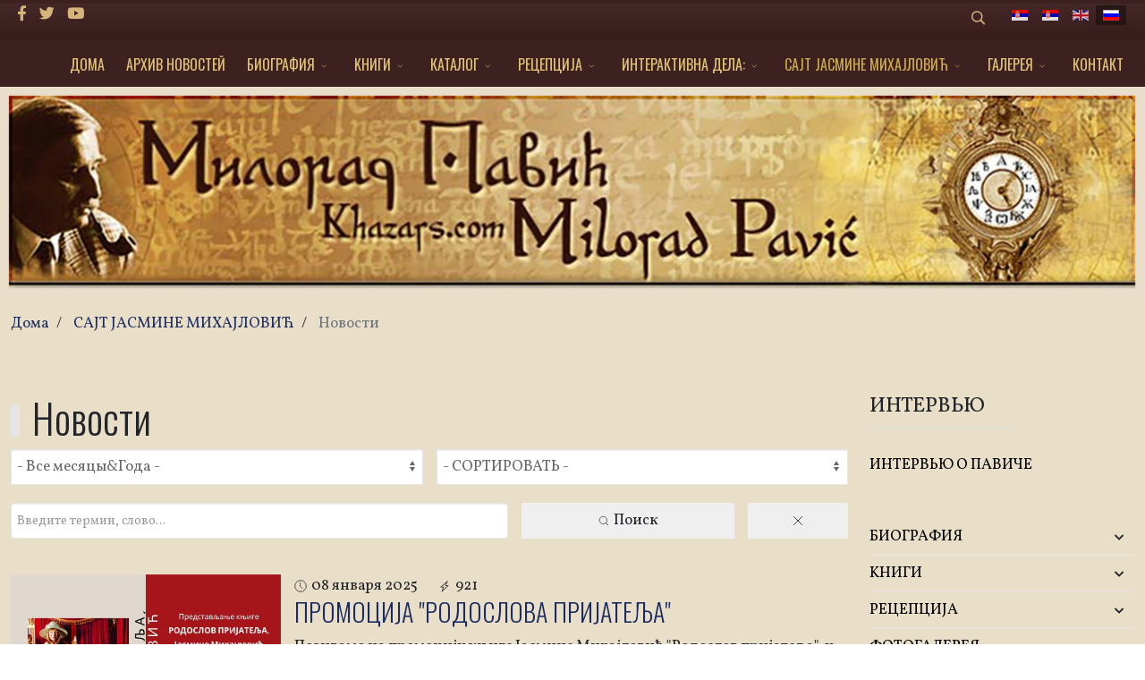

--- FILE ---
content_type: text/html; charset=utf-8
request_url: https://khazars.com/index.php/ru/sajt-jasmine-mihajlovic/novosti/302-intervju-sa-jasminom-mihajlovi%EF%BF%BD%EF%BF%BD-pavi%EF%BF%BD%EF%BF%BD-ja-i-na%EF%BF%BD%EF%BF%BD-androgin-2.html
body_size: 23701
content:
<!DOCTYPE html>
<html xmlns="http://www.w3.org/1999/xhtml" xml:lang="ru-ru" lang="ru-ru" dir="ltr">
	<head>
		<meta http-equiv="X-UA-Compatible" content="IE=edge">
		<meta name="viewport" content="width=device-width, initial-scale=1">
		<base href="https://khazars.com/index.php/ru/sajt-jasmine-mihajlovic/novosti/302-intervju-sa-jasminom-mihajlovi%EF%BF%BD%EF%BF%BD-pavi%EF%BF%BD%EF%BF%BD-ja-i-na%EF%BF%BD%EF%BF%BD-androgin-2.html" />
	<meta http-equiv="content-type" content="text/html; charset=utf-8" />
	<meta name="rights" content="Милорад Павић - официјална страница khazars.com" />
	<meta name="robots" content="max-snippet:-1, max-image-preview:large, max-video-preview:-1" />
	<meta name="description" content="Милорад Павић - официјална страница khazars.com
Милорад Павић на интернету" />
	<title>Архив</title>
	<link href="/images/fav.jpg" rel="shortcut icon" type="image/vnd.microsoft.icon" />
	<link href="https://khazars.com/index.php/ru/component/search/?Itemid=701&amp;format=opensearch" rel="search" title="Искать Милорад Павић - официјална страница khazars.com" type="application/opensearchdescription+xml" />
	<link href="https://khazars.com/components/com_monthlyarchive/assets/uikit/uikit.min.css?v=20240103014922" rel="stylesheet" type="text/css" />
	<link href="https://khazars.com/components/com_monthlyarchive/views/archive/tmpl/default.css?v=20240103014922" rel="stylesheet" type="text/css" />
	<link href="/media/plg_system_jcepro/site/css/content.min.css?fe2b19f2ee347603dcb1ee4916167c1f" rel="stylesheet" type="text/css" />
	<link href="//fonts.googleapis.com/css?family=Vollkorn:regular,500,600,700,800,900,italic,500italic,600italic,700italic,800italic,900italic&amp;subset=cyrillic" rel="stylesheet" type="text/css" />
	<link href="//fonts.googleapis.com/css?family=Oswald:200,300,regular,500,600,700&amp;subset=cyrillic,cyrillic-ext" rel="stylesheet" type="text/css" />
	<link href="/templates/flex/css/bootstrap.min.css" rel="stylesheet" type="text/css" />
	<link href="/templates/flex/css/joomla-fontawesome.min.css" rel="stylesheet" type="text/css" />
	<link href="/templates/flex/css/font-awesome-v4-shims.min.css" rel="stylesheet" type="text/css" />
	<link href="/templates/flex/css/template.css" rel="stylesheet" type="text/css" />
	<link href="/templates/flex/css/presets/preset3.css" rel="stylesheet" type="text/css" class="preset" />
	<link href="/templates/flex/css/frontend-edit.css" rel="stylesheet" type="text/css" />
	<link href="/media/mod_falang/css/template.css" rel="stylesheet" type="text/css" />
	<link href="/media/com_widgetkit/css/site.css" rel="stylesheet" type="text/css" id="widgetkit-site-css" />
	<style type="text/css">
#scrollToTop {
	cursor: pointer;
	font-size: 0.9em;
	position: fixed;
	text-align: center;
	z-index: 9999;
	-webkit-transition: background-color 0.2s ease-in-out;
	-moz-transition: background-color 0.2s ease-in-out;
	-ms-transition: background-color 0.2s ease-in-out;
	-o-transition: background-color 0.2s ease-in-out;
	transition: background-color 0.2s ease-in-out;

	background: #3d2120;
	color: #ffffff;
	border-radius: 3px;
	padding-left: 4px;
	padding-right: 4px;
	padding-top: 4px;
	padding-bottom: 4px;
	right: 10px; bottom: 10px;
}

#scrollToTop:hover {
	background: #3d2120;
	color: #ffffff;
}

#scrollToTop > img {
	display: block;
	margin: 0 auto;
}body.site {background-image: url(/images/bg-1.jpg);background-repeat: repeat;background-size: inherit;background-attachment: inherit;background-position: 50% 50%;}body.layout-boxed .body-innerwrapper {background-color:#e9dec8;box-shadow:0 0 7px rgba(0,0,0,0.2);max-width:1320px;}
		body{font-family:Vollkorn, sans-serif; font-size:17px; font-weight:normal; }h1{font-family:Oswald, sans-serif; font-size:45px; font-weight:300; }h2{font-family:Oswald, sans-serif; font-size:30px; font-weight:300; }h3{font-family:Oswald, sans-serif; font-size:28px; font-weight:300; }h4{font-family:Oswald, sans-serif; font-size:20px; font-weight:300; }h5{font-family:Oswald, sans-serif; font-size:18px; font-weight:300; }h6{font-family:Oswald, sans-serif; font-size:26px; font-weight:200; }.sp-megamenu-parent{font-family:Oswald, sans-serif; font-size:16px; font-weight:normal; }@media (min-width: 1400px) {
.container {
max-width: 1140px;
}
}#sp-top-bar{ background-image:url("/images/Bg-top.jpg");background-repeat:no-repeat;background-size:inherit;background-attachment:inherit;background-position:50% 50%;background-color:#3d2120;color:#d6b57d;padding:4px 0 4px; }#sp-top-bar a{color:#d6b57d;}#sp-top-bar a:hover{color:#d6b57d;}#sp-header{ background-color:#3d2120;color:#c79d53; }#sp-header a{color:#ebc57f;}#sp-header a:hover{color:#e0c99f;}#sp-footer{ background-image:url("/images/footer-2021.jpg");background-repeat:no-repeat;background-size:inherit;background-attachment:inherit;background-position:50% 50%;background-color:#ffffff;color:#000000; }#sp-footer a{color:#d6d6d6;}#sp-footer a:hover{color:#f0f0f0;}.offcanvas-menu{}.offcanvas-menu ul li a{color: }.offcanvas-menu .offcanvas-inner .search input.inputbox{border-color: }#sp-header .top-search-wrapper .icon-top-wrapper,#sp-header .top-search-wrapper .icon-top-wrapper >i:before,.sp-megamenu-wrapper > .sp-megamenu-parent >li >a,.sp-megamenu-wrapper #offcanvas-toggler,#sp-header .modal-login-wrapper span,#sp-header .ap-my-account i.pe-7s-user,#sp-header .ap-my-account .info-text,#sp-header .mod-languages,#sp-header .logo,#cart-menu,#cd-menu-trigger,.cd-cart,.cd-cart > i{height:50px;line-height:50px;}.total_products{top:calc(50px / 2 - 22px);}#sp-header,.transparent-wrapper{height:50px;background:#3d2120;}.transparent,.sticky-top{background:#3d2120;}#sp-header #sp-menu .sp-megamenu-parent >li >a,#sp-header #sp-menu .sp-megamenu-parent li .sp-dropdown >li >a,#sp-header .top-search-wrapper .icon-top-wrapper i,#sp-header #cd-menu-trigger i,#sp-header .cd-cart i,#sp-header .top-search-wrapper{color:#e0c376}#sp-header #sp-menu .sp-dropdown .sp-dropdown-inner{background:#3d2120}#sp-header #sp-menu .sp-dropdown .sp-dropdown-inner li.sp-menu-item >a,#sp-header #sp-menu .sp-dropdown .sp-dropdown-inner li.sp-menu-item.separator >a,#sp-header #sp-menu .sp-dropdown .sp-dropdown-inner li.sp-menu-item.separator >a:hover,#sp-header .sp-module-content ul li a,#sp-header .vm-menu .vm-title{color:#e0c376}#sp-header #sp-menu .sp-megamenu-parent >li.active a,#sp-header #sp-menu .sp-megamenu-parent >li.current-item >a,#sp-header #sp-menu .sp-megamenu-parent >li.current-item.active>a,#sp-header #sp-menu .sp-megamenu-parent >li.sp-has-child.active >a,#offcanvas-toggler >i,#offcanvas-toggler >i:hover{color:#ccaa50}#sp-header #sp-menu .sp-megamenu-parent .sp-dropdown li.sp-menu-item.current-item>a,#sp-header #sp-menu .sp-megamenu-parent .sp-dropdown li.sp-menu-item.current-item.active>a,#sp-header #sp-menu .sp-megamenu-parent .sp-dropdown li.sp-menu-item.current-item.active:hover>a,#sp-header #sp-menu .sp-megamenu-parent .sp-dropdown li.sp-menu-item a:hover{color: #fff;background-color:#ccaa50;}#sp-header.onepage .sp-megamenu-parent li.active a,#sp-header.onepage .sp-megamenu-parent li.active:first-child >a.page-scroll{color:#ccaa50;border-bottom-color:#ccaa50;}.sticky .logo,.sticky #cart-menu,.sticky #cd-menu-trigger,.sticky .cd-cart,.sticky .cd-cart >i,.sticky .menu-is-open >i,#sp-header.sticky .modal-login-wrapper span,#sp-header.sticky .ap-my-account i.pe-7s-user,#sp-header.sticky .ap-my-account .info-text,#sp-header.sticky .mod-languages,#sp-header.sticky .top-search-wrapper .icon-top-wrapper,#sp-header.sticky .top-search-wrapper .icon-top-wrapper >i:before,.sticky .sp-megamenu-wrapper > .sp-megamenu-parent >li >a,.sticky .sp-megamenu-wrapper #offcanvas-toggler,.sticky #sp-logo a.logo{ height:70px;line-height:70px; } .sticky .total_products{top: calc(70px / 2 - 22px);} .sticky .sticky__wrapper{background:#3d2120; height:70px; -webkit-animation-name:simple-fade;animation-name:simple-fade;}.layout-boxed .sticky,.layout-boxed .sticky .sticky__wrapper,.layout-boxed .sticky .sticky__wrapper .sp-megamenu-parent .sp-dropdown{max-width:1320px;margin:0 auto;}.sticky .sticky__wrapper .sp-sticky-logo {height:70px;}.sticky.onepage .sticky__wrapper,.sticky.white .sticky__wrapper,.sticky.transparent .sticky__wrapper{background:#3d2120;} #sp-header.sticky #sp-menu .sp-megamenu-wrapper .sp-megamenu-parent >li >a,#sp-header.sticky .top-search-wrapper,#sp-header.sticky .top-search-wrapper .icon-top-wrapper i,#sp-header.sticky #cd-menu-trigger i,#sp-header.sticky .cd-cart i{color:#e0c376;}#sp-header.sticky #sp-menu .sp-megamenu-wrapper .sp-megamenu-parent >li.active>a,#sp-header.sticky #sp-menu .sp-megamenu-wrapper .sp-megamenu-parent >li.current-item>a,#sp-header.sticky #sp-menu .sp-megamenu-wrapper .sp-megamenu-parent >li.sp-has-child.active>a,.sticky #offcanvas-toggler >i,.sticky #offcanvas-toggler >i:hover{color:#ccaa50;} 
	</style>
	<script type="application/json" class="joomla-script-options new">{"csrf.token":"67ac975000f8da36065de6e012c19f20","system.paths":{"root":"","base":""}}</script>
	<script src="/media/system/js/mootools-core.js?19fe4af396c4ffe5a7f43f6e5b4077b0" type="text/javascript"></script>
	<script src="/media/system/js/core.js?19fe4af396c4ffe5a7f43f6e5b4077b0" type="text/javascript"></script>
	<script src="/media/system/js/mootools-more.js?19fe4af396c4ffe5a7f43f6e5b4077b0" type="text/javascript"></script>
	<script src="/media/plg_system_sl_scrolltotop/js/scrolltotop_mt.js" type="text/javascript"></script>
	<script src="/templates/flex/js/jui/jquery.min.js?19fe4af396c4ffe5a7f43f6e5b4077b0" type="text/javascript"></script>
	<script src="/media/jui/js/jquery-migrate.min.js?19fe4af396c4ffe5a7f43f6e5b4077b0" type="text/javascript"></script>
	<script src="https://khazars.com/components/com_monthlyarchive/assets/js/jq.no-conflict.js?v=20240103014922" type="text/javascript"></script>
	<script src="https://khazars.com/components/com_monthlyarchive/assets/uikit/uikit.min.js?v=20240103014922" type="text/javascript"></script>
	<script src="https://khazars.com/components/com_monthlyarchive/assets/uikit/uikit-icons.min.js?v=20240103014922" type="text/javascript"></script>
	<!--[if lt IE 9]><script src="/media/system/js/html5fallback.js?19fe4af396c4ffe5a7f43f6e5b4077b0" type="text/javascript"></script><![endif]-->
	<script src="/plugins/system/helix3/assets/js/bootstrap.legacy.js" type="text/javascript"></script>
	<script src="/templates/flex/js/bootstrap.min.js" type="text/javascript"></script>
	<script src="/templates/flex/js/jquery.easing.min.js" type="text/javascript"></script>
	<script src="/templates/flex/js/main.js" type="text/javascript"></script>
	<script src="/templates/flex/js/frontend-edit.js" type="text/javascript"></script>
	<script src="/media/com_widgetkit/js/maps.js" defer="defer" type="text/javascript"></script>
	<script src="/media/com_widgetkit/lib/uikit/dist/js/uikit.min.js" type="text/javascript"></script>
	<script src="/media/com_widgetkit/lib/uikit/dist/js/uikit-icons.min.js" type="text/javascript"></script>
	<script type="text/javascript">
document.addEvent('domready', function() {
	new Skyline_ScrollToTop({
		'image':		'/images/icons8-upward-arrow-50.png',
		'text':			'',
		'title':		'',
		'className':	'scrollToTop',
		'duration':		500,
		'transition':	Fx.Transitions.linear
	});
});jMA(document).ready(function($) {
    "use strict";

	// WCAG compatibility
	$("#filter_search").attr("title", "Введите термин, слово...");
	$("#filter_category").attr("title", "- Селектујте категорију -");
	$("#filter_date").attr("title", "- Все месяцы&amp;Года -");
	$("#filter_orderby").attr("title", "- СОРТИРОВАТЬ -");
	$("#filter_author").attr("title", "- Аутор -");

	// Search button validation
	$('button#search-button-home, button#search-button-page').on('click', function () {

		var filter_search 	= $('#filter_search').val();
		var filter_author 	= $('#filter_author').val();
		var filter_category = $('#filter_category').val();

		if (
			(filter_search === null || filter_search === "") && 
			(filter_author === null || filter_author === "") && 
			(filter_category === null || filter_category === "")
		   )
		{
			$("#filter_search, #filter_author, #filter_category").css("border", "1px solid red");
			w357uiUIkit.modal.alert("Please, choose at least one option or type something in the search form field.");
			return false;
		}
		else if (filter_search.length < 3)
		{
			$("#filter_search").css("border", "1px solid red");
			w357uiUIkit.modal.alert("Please, enter at least three characters.");
			return false;
		}
	});		

	// bind change event to select
	$('#filter_date, #filter_orderby, #filter_author, #filter_category').on('change', function () {

		var filter_date = $('#filter_date').val(); // get selected value
		var filter_orderby = $('#filter_orderby').val(); // get selected value
		var filter_category = $('#filter_category').val(); // get selected value
		var filter_author = $('#filter_author').val(); // get selected value
		var menu_item_id = $('#menu_item_id').val(); // get selected value

		var url = 'index.php?option=com_monthlyarchive';

		if (filter_date) 
		{
			var date_arr = filter_date.split("-");
			var year = date_arr[0];
			var month = date_arr[1];

			if (year)
			{
				url += '&year=' + year;
			}

			if (month)
			{
				url += '&month=' + month;
			}
		}
		else
		{
			url += '&year=all';
		}

		if (filter_orderby) 
		{
			url += '&orderby=' + filter_orderby;
		}

		if (filter_category) 
		{
			url += '&category=' + filter_category;
		}

		if (filter_author) 
		{
			url += '&author=' + filter_author;
		}

		if (menu_item_id) 
		{
			url += '&Itemid=' + menu_item_id;
		}

		url += '&task=archive.goToURL';

		$('#adminForm').attr('action', 'https://khazars.com/' + url);
		$('#adminForm').submit();
	});

	// CLEAR FILTERS
	$('button#clear-search-button-home, #back-to-monthly-archive').on('click', function () {
		$('#filter_search').val('');
		$('#filter_orderby').val('most_recent_first');
		$('#filter_author').val('');
		$('#filter_category').val('');
		$('#filter_date').val('all');
		$('#filter_year').val('');
		$('#filter_month').val('');
		$('#adminForm').attr('action', '/index.php/ru/sajt-jasmine-mihajlovic/novosti.html');
		$('#adminForm').submit();
	});
	$('button#clear-search-button-page').on('click', function () {
		$('#filter_search').val('');
		$('#filter_orderby').val('most_recent_first');
		$('#filter_author').val('');
		$('#filter_category').val('');
		$('#filter_date').val('all');
		$('#filter_year').val('');
		$('#filter_month').val('');
		$('#adminForm').attr('action', '/index.php/ru/sajt-jasmine-mihajlovic/novosti/all.html');
		$('#adminForm').submit();
	});
});var sp_preloader = "0";var sp_offanimation = "drarkplus";var stickyHeaderVar = "1";var stickyHeaderAppearPoint = 250;
	</script>
	<link rel="alternate" href="https://khazars.com/index.php/sr/sajt-jasmine-mihajlovic/novosti.html" hreflang="sr" />
	<link rel="alternate" href="https://khazars.com/index.php/sr/sajt-jasmine-mihajlovic/novosti.html"  hreflang="x-default" />
	<link rel="alternate" href="https://khazars.com/index.php/sr-yu/sajt-jasmine-mihajlovic/novosti.html" hreflang="sr-yu" />
	<link rel="alternate" href="https://khazars.com/index.php/en/web-jasmina-mihajlovic/news.html" hreflang="en" />
	<link rel="alternate" href="https://khazars.com/index.php/ru/sajt-jasmine-mihajlovic/novosti.html" hreflang="ru" />
	<!-- Start: Структурные данные гугла -->
			
<script type="application/ld+json" data-type="gsd">
{
    "@context": "https://schema.org",
    "@type": "BreadcrumbList",
    "itemListElement": [
        {
            "@type": "ListItem",
            "position": 1,
            "name": "Главная",
            "item": "https://khazars.com/index.php/ru/"
        },
        {
            "@type": "ListItem",
            "position": 2,
            "name": "САЈТ ЈАСМИНЕ МИХАЈЛОВИЋ",
            "item": "https://khazars.com/index.php/ru/sajt-jasmine-mihajlovic.html"
        },
        {
            "@type": "ListItem",
            "position": 3,
            "name": "Новости",
            "item": "https://khazars.com/index.php/ru/sajt-jasmine-mihajlovic/novosti/302-intervju-sa-jasminom-mihajlovi%EF%BF%BD%EF%BF%BD-pavi%EF%BF%BD%EF%BF%BD-ja-i-na%EF%BF%BD%EF%BF%BD-androgin-2.html"
        }
    ]
}
</script>
			<!-- End: Структурные данные гугла -->
	<meta property="og:locale" content="ru_RU" class="4SEO_ogp_tag">
	<meta property="og:url" content="https://khazars.com/index.php/ru/sajt-jasmine-mihajlovic/novosti/302-intervju-sa-jasminom-mihajlovi%EF%BF%BD%EF%BF%BD-pavi%EF%BF%BD%EF%BF%BD-ja-i-na%EF%BF%BD%EF%BF%BD-androgin-2.html" class="4SEO_ogp_tag">
	<meta property="og:site_name" content="Милорад Павић - официјална страница khazars.com" class="4SEO_ogp_tag">
	<meta property="og:type" content="article" class="4SEO_ogp_tag">
	<meta property="og:title" content="Архив" class="4SEO_ogp_tag">
	<meta property="og:description" content="Милорад Павић - официјална страница khazars.com
Милорад Павић на интернету" class="4SEO_ogp_tag">
	<meta property="fb:app_id" content="966242223397117" class="4SEO_ogp_tag">
	<meta property="og:image" content="https://www.khazars.com/images/pozivnica_Rodoslov_prijatelja-111.jpg" class="4SEO_ogp_tag">
	<meta property="og:image:width" content="1080" class="4SEO_ogp_tag">
	<meta property="og:image:height" content="1080" class="4SEO_ogp_tag">
	<meta property="og:image:alt" content="pozivnica Rodoslov prijatelja 111" class="4SEO_ogp_tag">
	<meta property="og:image:secure_url" content="https://www.khazars.com/images/pozivnica_Rodoslov_prijatelja-111.jpg" class="4SEO_ogp_tag">
	<meta name="twitter:card" content="summary" class="4SEO_tcards_tag">
	<meta name="twitter:url" content="https://khazars.com/index.php/ru/sajt-jasmine-mihajlovic/novosti/302-intervju-sa-jasminom-mihajlovi%EF%BF%BD%EF%BF%BD-pavi%EF%BF%BD%EF%BF%BD-ja-i-na%EF%BF%BD%EF%BF%BD-androgin-2.html" class="4SEO_tcards_tag">
	<meta name="twitter:title" content="Архив" class="4SEO_tcards_tag">
	<meta name="twitter:description" content="Милорад Павић - официјална страница khazars.com
Милорад Павић на интернету" class="4SEO_tcards_tag">
	<meta name="twitter:image" content="https://www.khazars.com/images/pozivnica_Rodoslov_prijatelja-111.jpg" class="4SEO_tcards_tag">
	<link rel="canonical" href="https://www.khazars.com/index.php/ru/sajt-jasmine-mihajlovic/novosti.html" class="4SEO_auto_canonical">
		<!-- Global site tag (gtag.js) - Google Analytics -->
<script async src="https://www.googletagmanager.com/gtag/js?id=UA-106846192-1"></script>
<script>
  window.dataLayer = window.dataLayer || [];
  function gtag(){dataLayer.push(arguments);}
  gtag('js', new Date());

  gtag('config', 'UA-106846192-1');
</script>

		<script type="application/ld+json" class="4SEO_structured_data_breadcrumb">{
    "@context": "http://schema.org",
    "@type": "BreadcrumbList",
    "itemListElement": [
        {
            "@type": "listItem",
            "position": 1,
            "name": "Дома",
            "item": "https://www.khazars.com/index.php/ru/"
        },
        {
            "@type": "listItem",
            "position": 2,
            "name": "САЈТ ЈАСМИНЕ МИХАЈЛОВИЋ",
            "item": "https://www.khazars.com/index.php/ru/sajt-jasmine-mihajlovic.html"
        },
        {
            "@type": "listItem",
            "position": 3,
            "name": "Новости",
            "item": "https://www.khazars.com/index.php/ru/sajt-jasmine-mihajlovic/novosti.html"
        }
    ]
}</script></head>
	
	<body class="site com-monthlyarchive view-archive no-layout no-task itemid-701 ru-ru ltr  sticky-header layout-boxed off-canvas-menu-init">
	
		        <div class="body-wrapper off-canvas-menu-wrap">
            <div class="body-innerwrapper">
				<section id="sp-top-bar"><div class="container"><div class="row"><div id="sp-top1" class="col-12 col-md-6 col-lg-4 "><div class="sp-column mobile-centered"><ul class="social-icons"><li><a target="_blank" href="https://www.facebook.com/miloradpavicofficial/" aria-label="facebook"><i class="fab fa-facebook-f" aria-hidden="true"></i></a></li><li><a target="_blank" href="https://twitter.com/" aria-label="twitter"><i class="fab fa-twitter" aria-hidden="true"></i></a></li><li><a target="_blank" href="https://www.youtube.com/channel/UCR1MKZSlzsylAqcIoQD-Onw/videos" aria-label="Youtube"><i class="fab fa-youtube" aria-hidden="true"></i></a></li></ul></div></div><div id="sp-top2" class="col-12 col-md-6 col-lg-8 "><div class="sp-column pull-right mobile-centered"><div class="sp-module "><div class="sp-module-content"><div style="display:inline-block;" class="top-search-wrapper">

	<div class="icon-top-wrapper">
        <i class="pe pe-7s-search search-open-icon" aria-hidden="true"></i>
		<i class="pe pe-7s-close search-close-icon" aria-hidden="true"></i>
	</div>

	<div class="top-search-input-wrap" id="top-search-input-wrap">
		<div class="top-search-wrap">
			<div class="searchwrapper">
				<form action="/index.php/ru/sajt-jasmine-mihajlovic/novosti.html" method="post">
					<div class="search">
						<div class="top-search-wrapper"><div class="sp_search_input"><input name="searchword" maxlength="200"  class="mod-search-searchword inputbox" type="text" size="20" value="Введите текст для поиска..."  onblur="if (this.value=='') this.value='Введите текст для поиска...';" onfocus="if (this.value=='Введите текст для поиска...') this.value='';" /></div></div>						<input type="hidden" name="task" value="search" />
						<input type="hidden" name="option" value="com_search" />
						<input type="hidden" name="Itemid" value="701" />
					</div>
				</form>
			</div>
		</div>
	</div> 
</div>	</div></div><div class="sp-module "><div class="sp-module-content">


<div class="mod-languages ">

    


<ul class="lang-inline">
    
        <!-- >>> [PAID] >>> -->
                    <li class="" dir="ltr">
                                    <a href="/index.php/sr/sajt-jasmine-mihajlovic/novosti.html">
                                                    <img src="/media/mod_falang/images/sr_rs.gif" alt="Српски ћир" title="Српски ћир" />                                                                    </a>
                            </li>
                <!-- <<< [PAID] <<< -->
        
    
        <!-- >>> [PAID] >>> -->
                    <li class="" dir="ltr">
                                    <a href="/index.php/sr-yu/sajt-jasmine-mihajlovic/novosti.html">
                                                    <img src="/media/mod_falang/images/sr_yu.gif" alt="Srpski lat" title="Srpski lat" />                                                                    </a>
                            </li>
                <!-- <<< [PAID] <<< -->
        
    
        <!-- >>> [PAID] >>> -->
                    <li class="" dir="ltr">
                                    <a href="/index.php/en/web-jasmina-mihajlovic/news.html">
                                                    <img src="/media/mod_falang/images/en.gif" alt="English" title="English" />                                                                    </a>
                            </li>
                <!-- <<< [PAID] <<< -->
        
    
        <!-- >>> [PAID] >>> -->
                    <li class="lang-active" dir="ltr">
                                    <a href="/index.php/ru/sajt-jasmine-mihajlovic/novosti.html">
                                                    <img src="/media/mod_falang/images/ru_ru.gif" alt="Русский" title="Русский" />                                                                    </a>
                            </li>
                <!-- <<< [PAID] <<< -->
        
    </ul>

</div>
</div></div></div></div></div></div></section><header id="sp-header" class=" flex"><div class="container"><div class="row"><div id="sp-menu" class="col-4 col-lg-12 "><div class="sp-column">			<div class="sp-megamenu-wrapper">
				<a id="offcanvas-toggler" class="d-block d-lg-none" href="#" aria-label="Menu"><i class="fas fa-bars" aria-hidden="true" title="Menu"></i></a>
				<ul class="sp-megamenu-parent menu-fade d-none d-lg-flex"><li class="sp-menu-item"><a  href="/index.php/ru/"  >ДОМА</a></li><li class="sp-menu-item"><a  href="/index.php/ru/arhiv-novostei.html"  >АРХИВ НОВОСТЕЙ</a></li><li class="sp-menu-item sp-has-child"><a  href="/index.php/ru/biografija.html"  >БИОГРАФИЯ</a><div class="sp-dropdown sp-dropdown-main sp-menu-right" style="width: 360px;"><div class="sp-dropdown-inner"><ul class="sp-dropdown-items"><li class="sp-menu-item"><a  href="/index.php/ru/biografija/biografija-2.html"  >Биография</a></li><li class="sp-menu-item"><a  href="/index.php/ru/biografija/autobiografija.html"  >Автобиография</a></li><li class="sp-menu-item"><a  href="/index.php/ru/biografija/nacalo-i-konec-romana.html"  >Начало и конец романа</a></li><li class="sp-menu-item"><a  href="/index.php/ru/biografija/roman-kak-gosudarstvo.html"  >Роман как государство</a></li><li class="sp-menu-item"><a  href="/index.php/ru/biografija/poslednie-stihi.html"  >Последние стихи</a></li><li class="sp-menu-item"><a  href="/index.php/ru/biografija/obshchaja-biografija.html"  >Общая биография</a></li><li class="sp-menu-item"><a  href="/index.php/ru/biografija/ziti-dlja-literaturi-do-poslednei-spirali-svoei-dnk.html"  >Жить для литературы до последней спирали своей ДНК</a></li></ul></div></div></li><li class="sp-menu-item sp-has-child"><a  href="/index.php/ru/knigi.html"  >KНИГИ</a><div class="sp-dropdown sp-dropdown-main sp-menu-right" style="width: 360px;"><div class="sp-dropdown-inner"><ul class="sp-dropdown-items"><li class="sp-menu-item"><a  href="/index.php/ru/knigi/knigi.html"  >Kниги</a></li><li class="sp-menu-item"><a  href="/index.php/ru/dela/perevodi.html"  >Переводы</a></li><li class="sp-menu-item"><a  href="/index.php/ru/dela/posmertnie-izdanija.html"  >Посмертные издания</a></li></ul></div></div></li><li class="sp-menu-item sp-has-child"><a  href="/index.php/ru/katalog.html"  >КАТАЛОГ</a><div class="sp-dropdown sp-dropdown-main sp-dropdown-mega sp-menu-center" style="width: 820px;left: -410px;"><div class="sp-dropdown-inner"><div class="row"><div class="col-sm-6"><ul class="sp-mega-group"><li class="sp-menu-item sp-has-child"><a class="sp-group-title" href="javascript:void(0);"  >I</a><ul class="sp-mega-group-child sp-dropdown-items"><li class="sp-menu-item"><a  href="/index.php/ru/katalog/i-grupa/hazarski-recnik.html"  >Хазарски речник</a></li><li class="sp-menu-item"><a  href="/index.php/ru/katalog/i-grupa/razlika-izmedju-muske-i-zenske-verzije-hazarskog-recnika.html"  >Разлика између мушке и женске верзије Хазарског речника</a></li><li class="sp-menu-item"><a  href="/index.php/ru/katalog/i-grupa/predeo-slikan-cajem.html"  >Предео сликан чајем</a></li><li class="sp-menu-item"><a  href="/index.php/ru/katalog/i-grupa/unutrasnja-strana-vetra-ili-roman-o-heri-i-leandru.html"  >Унутрашња страна ветра или роман о Хери и Леандру</a></li><li class="sp-menu-item"><a  href="/index.php/ru/katalog/i-grupa/poslednja-ljubav-u-carigradu.html"  >Последња љубав у Цариграду</a></li><li class="sp-menu-item"><a  href="/index.php/ru/katalog/i-grupa/zvezdani-plast-astroloski-vodic-za-neupucene.html"  >Звездани плашт. Астролошки водич за неупућене</a></li><li class="sp-menu-item"><a  href="/index.php/ru/katalog/i-grupa/sedam-smrtnih-grehova.html"  >Седам смртних грехова</a></li><li class="sp-menu-item"><a  href="/index.php/ru/katalog/i-grupa/kutija-za-pisanje.html"  >Кутија за писање</a></li><li class="sp-menu-item"><a  href="/index.php/ru/katalog/i-grupa/unikat-plava-sveska.html"  >Уникат + Плава свеска</a></li></ul></li></ul></div><div class="col-sm-6"><ul class="sp-mega-group"><li class="sp-menu-item sp-has-child"><a class="sp-group-title" href="javascript:void(0);"  >II</a><ul class="sp-mega-group-child sp-dropdown-items"><li class="sp-menu-item"><a  href="/index.php/ru/katalog/ii-grupa/drugo-telo-pobozni-roman.html"  >Друго тело. Побожни роман</a></li><li class="sp-menu-item"><a  href="/index.php/ru/katalog/ii-grupa/pozoriste-od-hartije.html"  >Позориште од хартије</a></li><li class="sp-menu-item"><a  href="/index.php/ru/katalog/ii-grupa/prica-koja-je-ubila-emiliju-knor.html"  >Прича која је убила Емилију Кнор</a></li><li class="sp-menu-item"><a  href="/index.php/ru/katalog/ii-grupa/stakleni-puz-pretpraznicka-povest.html"  >Стаклени пуж. Претпразничка повест</a></li><li class="sp-menu-item"><a  href="/index.php/ru/katalog/ii-grupa/damaskin2.html"  >Дамаскин</a></li><li class="sp-menu-item"><a  href="/index.php/ru/katalog/ii-grupa/sesir-od-riblje-koze.html"  >Шешир од рибље коже</a></li><li class="sp-menu-item"><a  href="/index.php/ru/katalog/ii-grupa/za-uvek-i-dan-vise-pozorisni-jelovnik.html"  >За увек и дан више. Позоришни јеловник</a></li><li class="sp-menu-item"><a  href="/index.php/ru/katalog/ii-grupa/katalog-knjizevne-agencije.html"  >Каталог Књижевне агенције</a></li></ul></li></ul></div></div></div></div></li><li class="sp-menu-item sp-has-child"><a  href="/index.php/ru/recepcija.html"  >РЕЦЕПЦИЈА</a><div class="sp-dropdown sp-dropdown-main sp-dropdown-mega sp-menu-center" style="width: 600px;left: -300px;"><div class="sp-dropdown-inner"><div class="row"><div class="col-sm-6"><ul class="sp-mega-group"><li class="sp-menu-item sp-has-child"><a class="sp-group-title" href="javascript:void(0);"  >I</a><ul class="sp-mega-group-child sp-dropdown-items"><li class="sp-menu-item"><a  href="/index.php/ru/recepcija/i-2/knjige-o-pavicu.html"  >Књиге о Павићу</a></li><li class="sp-menu-item"><a  href="/index.php/ru/recepcija/i-2/kriticari-kazu.html"  >Критичари кажу</a></li><li class="sp-menu-item"><a  href="/index.php/ru/recepcija/i-2/pavic-i-postmoderna.html"  >Павић и постмодерна</a></li><li class="sp-menu-item"><a  href="/index.php/ru/recepcija/i-2/pavic-i-hiperbeletristika.html"  > Павић и хипербелетристика</a></li><li class="sp-menu-item"><a  href="/index.php/ru/recepcija/i-2/posebni-brojevi-casopisa.html"  >Посебни бројеви часописа</a></li></ul></li></ul></div><div class="col-sm-6"><ul class="sp-mega-group"><li class="sp-menu-item sp-has-child"><a class="sp-group-title" href="javascript:void(0);"  >II</a><ul class="sp-mega-group-child sp-dropdown-items"><li class="sp-menu-item"><a  href="/index.php/ru/recepcija/ii-2/tekstovi-o-pavicu.html"  >Текстови о Павићу</a></li><li class="sp-menu-item"><a  href="https://www.khazars.com/index.php/sr/intervjui-o-pavi%C4%87u.html"  >Интервью о Павиче</a></li><li class="sp-menu-item"><a  href="/index.php/ru/recepcija/ii-2/milorad-pavic-na-vikipediji.html"  >Милорад Павић на Википедији</a></li><li class="sp-menu-item"><a  href="/index.php/ru/recepcija/ii-2/mediji.html"  >Медији - Видео снимци</a></li><li class="sp-menu-item"><a  href="/index.php/ru/recepcija/ii-2/pavic-u-pozoristu-na-filmu-i-u-tv-adaptacijama.html"  >Павић у позоришту, на филму и у ТВ адаптацијама</a></li></ul></li></ul></div></div></div></div></li><li class="sp-menu-item sp-has-child"><a  href="/index.php/ru/interaktivna-dela-2.html"  >ИНТЕРАКТИВНА ДЕЛА:</a><div class="sp-dropdown sp-dropdown-main sp-menu-right" style="width: 360px;"><div class="sp-dropdown-inner"><ul class="sp-dropdown-items"><li class="sp-menu-item"><a  href="/index.php/ru/interaktivna-dela-2/damaskin-2.html"  >Дамаскин</a></li><li class="sp-menu-item"><a  href="/index.php/ru/interaktivna-dela-2/agatina-pisma-2.html"  >Агатина писма</a></li><li class="sp-menu-item"><a  href="/index.php/ru/interaktivna-dela-2/stakleni-puz-2.html"  >Стаклени пуж</a></li><li class="sp-menu-item"><a  href="/index.php/ru/interaktivna-dela-2/bik-i-vaga-2.html"  >Бик и Вага</a></li><li class="sp-menu-item"><a  href="/index.php/ru/interaktivna-dela-2/visnja-sa-zlatnom-kosticom-2.html"  >Вишня с золотой косточкой</a></li></ul></div></div></li><li class="sp-menu-item sp-has-child active"><a  href="/index.php/ru/sajt-jasmine-mihajlovic.html"  >САЈТ ЈАСМИНЕ МИХАЈЛОВИЋ</a><div class="sp-dropdown sp-dropdown-main sp-menu-left" style="width: 360px;"><div class="sp-dropdown-inner"><ul class="sp-dropdown-items"><li class="sp-menu-item current-item active"><a  href="/index.php/ru/sajt-jasmine-mihajlovic/novosti.html"  >Новости</a></li><li class="sp-menu-item"><a  href="/index.php/ru/sajt-jasmine-mihajlovic/paris-kiss-insert.html"  >Paris Kiss – insert</a></li><li class="sp-menu-item"><a  href="/index.php/ru/sajt-jasmine-mihajlovic/mediji-jasmina-mihajlovic.html"  >Медији - Јасмина Михајловић</a></li><li class="sp-menu-item"><a  href="/index.php/ru/sajt-jasmine-mihajlovic/galerija-jasmina-mihajlovic.html"  >Галерија - Јасмина Михајловић</a></li><li class="sp-menu-item sp-has-child"><a  href="/index.php/ru/sajt-jasmine-mihajlovic/biografija-i-knjige.html"  >Биографија и књиге</a><div class="sp-dropdown sp-dropdown-sub sp-menu-right" style="width: 360px;"><div class="sp-dropdown-inner"><ul class="sp-dropdown-items"><li class="sp-menu-item"><a  href="/index.php/ru/sajt-jasmine-mihajlovic/biografija-i-knjige/prikazi-knjiga.html"  >Прикази књига</a></li></ul></div></div></li><li class="sp-menu-item"><a  href="/index.php/ru/sajt-jasmine-mihajlovic/prikazi-knjiga.html"  >Прикази књига</a></li><li class="sp-menu-item"><a  href="/index.php/ru/sajt-jasmine-mihajlovic/galerija-naslovnih-strana-jasmina-mihajlovic.html"  >Галерија насловних страна - Јасмина Михајловић</a></li><li class="sp-menu-item"><a  href="/index.php/ru/sajt-jasmine-mihajlovic/blog.html"  >Блог</a></li><li class="sp-menu-item"><a  href="/index.php/ru/sajt-jasmine-mihajlovic/autopoetika.html"  >Аутопоетика</a></li></ul></div></div></li><li class="sp-menu-item sp-has-child"><a  href="/index.php/ru/galereja.html"  >ГАЛЕРЕЯ</a><div class="sp-dropdown sp-dropdown-main sp-menu-left" style="width: 360px;"><div class="sp-dropdown-inner"><ul class="sp-dropdown-items"><li class="sp-menu-item"><a  href="/index.php/ru/galereja/fotogalereja-jasmina-mihailovic-i-milorad-pavic.html"  >Фотогалерея Ясмина Михайлович и Милорад Павич</a></li><li class="sp-menu-item"><a  href="/index.php/ru/galereja/galereja-taro-ivan-pavic.html"  >Галерея Таро Иван Павич</a></li><li class="sp-menu-item"><a  href="/index.php/ru/galereja/fotogalereja-oblozki.html"  >Фотогалерея Обложки</a></li><li class="sp-menu-item"><a  href="/index.php/ru/galereja/fotogalereja-oblozki-hazarskogo-slovarja.html"  >Фотогалерея Обложки Хазарского словаря</a></li><li class="sp-menu-item"><a  href="/index.php/ru/galereja/galereja-posmertnie-izdanija.html"  >Галерея Посмертные издания</a></li></ul></div></div></li><li class="sp-menu-item"><a  href="/index.php/ru/kontakt.html"  >КОНТАКТ</a></li></ul>			</div>
		</div></div></div></div></header><section id="sp-slider"><div class="row"><div id="sp-slider" class="col-lg-12 "><div class="sp-column"><div class="sp-module "><div class="sp-module-content">

<div class="custom"  >
	<p style="text-align: center;"><img src="/images/Novi_Heder_2021-001-1.jpg" alt="Novi Heder 2021 001 1" width="1300" height="240" style="display: block; margin-left: auto; margin-right: auto;" /></p></div>
</div></div></div></div></div></section><section id="sp-page-title"><div class="container"><div class="row"><div id="sp-breadcrumb" class="col-md-3 col-lg-12 "><div class="sp-column"><div class="sp-module "><div class="sp-module-content"><nav class="mod-breadcrumbs__wrapper" aria-label="Breadcrumbs">
	<ol  class="mod-breadcrumbs breadcrumb">
		<li class="mod-breadcrumbs__item breadcrumb-item"  ><a href="/index.php/ru/" class="pathway"><span itemprop="name">Дома</span></a><span class="text_separator"> / </span><meta  content="1"></li><li class="mod-breadcrumbs__item breadcrumb-item"  ><a href="/index.php/ru/sajt-jasmine-mihajlovic.html" class="pathway"><span itemprop="name">САЈТ ЈАСМИНЕ МИХАЈЛОВИЋ</span></a><span class="text_separator"> / </span><meta  content="2"></li><li class="mod-breadcrumbs__item breadcrumb-item active"  ><span itemprop="name">Новости</span><meta  content="3"></li>	</ol>
	</nav>
</div></div></div></div></div></div></section><section id="sp-main-body"><div class="container"><div class="row"><div id="sp-component" class="col-md-6 col-lg-9 "><div class="sp-column ">	<div id="system-message-container">
			</div>
<div class="w357ui-scope-container">
	<div id="ma-container" class="w357ui-container w357ui-padding-remove w357ui-margin-remove">

					
						
				
									<h1 class="w357ui-heading-bullet w357ui-h2 w357ui-display-inline-block w357ui-margin-right ma-page-heading">Новости</h1>
				
				
			
			
			<form action="/index.php/ru/sajt-jasmine-mihajlovic/novosti/" method="post" name="adminForm" id="adminForm" class="w357ui-form-stacked ma-form ma-form-list-of-articles">
			
				<fieldset class="w357ui-fieldset ma-fieldset">

											<div class="w357ui-grid-small w357ui-margin w357ui-child-width-expand@s" w357ui-grid>
															<div class="ma-select-date">
									<div class="w357ui-form-controls">
										<select id="filter_date" name="filter[date]" class="w357ui-select ma-select">
	<option value="all" class="w357ui-select ma-select w357ui-text-bold ma-filter-date-all">- Все месяцы&amp;Года -</option>
	<option value="2025" class="w357ui-select ma-select w357ui-text-muted w357ui-text-bold ma-filter-date-year">2025 (1)</option>
	<option value="2025-01" class="w357ui-select ma-select ma-filter-date-month">Январь 2025 (1)</option>
	<option value="2024" class="w357ui-select ma-select w357ui-text-muted w357ui-text-bold ma-filter-date-year">2024 (1)</option>
	<option value="2024-08" class="w357ui-select ma-select ma-filter-date-month">Август 2024 (1)</option>
	<option value="2023" class="w357ui-select ma-select w357ui-text-muted w357ui-text-bold ma-filter-date-year">2023 (4)</option>
	<option value="2023-12" class="w357ui-select ma-select ma-filter-date-month">Декабрь 2023 (1)</option>
	<option value="2023-08" class="w357ui-select ma-select ma-filter-date-month">Август 2023 (1)</option>
	<option value="2023-07" class="w357ui-select ma-select ma-filter-date-month">Июл 2023 (1)</option>
	<option value="2023-04" class="w357ui-select ma-select ma-filter-date-month">Апрель 2023 (1)</option>
	<option value="2022" class="w357ui-select ma-select w357ui-text-muted w357ui-text-bold ma-filter-date-year">2022 (1)</option>
	<option value="2022-12" class="w357ui-select ma-select ma-filter-date-month">Декабрь 2022 (1)</option>
	<option value="2020" class="w357ui-select ma-select w357ui-text-muted w357ui-text-bold ma-filter-date-year">2020 (2)</option>
	<option value="2020-10" class="w357ui-select ma-select ma-filter-date-month">Октябрь 2020 (1)</option>
	<option value="2020-09" class="w357ui-select ma-select ma-filter-date-month">Сентябрь 2020 (1)</option>
	<option value="2019" class="w357ui-select ma-select w357ui-text-muted w357ui-text-bold ma-filter-date-year">2019 (2)</option>
	<option value="2019-12" class="w357ui-select ma-select ma-filter-date-month">Декабрь 2019 (1)</option>
	<option value="2019-10" class="w357ui-select ma-select ma-filter-date-month">Октябрь 2019 (1)</option>
	<option value="2018" class="w357ui-select ma-select w357ui-text-muted w357ui-text-bold ma-filter-date-year">2018 (5)</option>
	<option value="2018-10" class="w357ui-select ma-select ma-filter-date-month">Октябрь 2018 (1)</option>
	<option value="2018-09" class="w357ui-select ma-select ma-filter-date-month">Сентябрь 2018 (1)</option>
	<option value="2018-08" class="w357ui-select ma-select ma-filter-date-month">Август 2018 (1)</option>
	<option value="2018-05" class="w357ui-select ma-select ma-filter-date-month">Мая 2018 (1)</option>
	<option value="2018-01" class="w357ui-select ma-select ma-filter-date-month">Январь 2018 (1)</option>
	<option value="2016" class="w357ui-select ma-select w357ui-text-muted w357ui-text-bold ma-filter-date-year">2016 (6)</option>
	<option value="2016-09" class="w357ui-select ma-select ma-filter-date-month">Сентябрь 2016 (2)</option>
	<option value="2016-03" class="w357ui-select ma-select ma-filter-date-month">Марш 2016 (1)</option>
	<option value="2016-02" class="w357ui-select ma-select ma-filter-date-month">Февраль 2016 (2)</option>
	<option value="2016-01" class="w357ui-select ma-select ma-filter-date-month">Январь 2016 (1)</option>
	<option value="2015" class="w357ui-select ma-select w357ui-text-muted w357ui-text-bold ma-filter-date-year">2015 (5)</option>
	<option value="2015-05" class="w357ui-select ma-select ma-filter-date-month">Мая 2015 (2)</option>
	<option value="2015-04" class="w357ui-select ma-select ma-filter-date-month">Апрель 2015 (2)</option>
	<option value="2015-02" class="w357ui-select ma-select ma-filter-date-month">Февраль 2015 (1)</option>
	<option value="2014" class="w357ui-select ma-select w357ui-text-muted w357ui-text-bold ma-filter-date-year">2014 (5)</option>
	<option value="2014-09" class="w357ui-select ma-select ma-filter-date-month">Сентябрь 2014 (1)</option>
	<option value="2014-08" class="w357ui-select ma-select ma-filter-date-month">Август 2014 (1)</option>
	<option value="2014-07" class="w357ui-select ma-select ma-filter-date-month">Июл 2014 (1)</option>
	<option value="2014-04" class="w357ui-select ma-select ma-filter-date-month">Апрель 2014 (1)</option>
	<option value="2014-03" class="w357ui-select ma-select ma-filter-date-month">Марш 2014 (1)</option>
	<option value="2012" class="w357ui-select ma-select w357ui-text-muted w357ui-text-bold ma-filter-date-year">2012 (1)</option>
	<option value="2012-12" class="w357ui-select ma-select ma-filter-date-month">Декабрь 2012 (1)</option>
	<option value="2011" class="w357ui-select ma-select w357ui-text-muted w357ui-text-bold ma-filter-date-year">2011 (1)</option>
	<option value="2011-09" class="w357ui-select ma-select ma-filter-date-month">Сентябрь 2011 (1)</option>
</select>
									</div>
								</div>
														
															<div class="ma-select-order">
									<div class="w357ui-form-controls">
										<select id="filter_orderby" name="filter[orderby]" class="w357ui-select ma-select">
	<option value="" selected="selected">- СОРТИРОВАТЬ -</option>
	<option value="most_recent_first">Најновије прво</option>
	<option value="oldest_first">Најстарије прво</option>
	<option value="most_hits">Највише прегледа</option>
	<option value="least_hits">Најмање прегледа</option>
</select>
									</div>
								</div>
										
							
													</div>
					
											<div class="w357ui-grid-small w357ui-margin ma-search-input-grid" w357ui-grid>
							<div class="w357ui-width-3-5@s ma-search-input-form-field">
								<input type="text" name="filter[search]" id="filter_search"  value="" class="w357ui-input ma-input"     placeholder="Введите термин, слово..."   maxlength="100"       />
							</div>
							<div class="w357ui-width-2-5@s w357ui-text-right@s">
								<div class="w357ui-grid-small" w357ui-grid>
									<div class="w357ui-width-2-3">
										<button type="submit" id="search-button-page" class="w357ui-button w357ui-button-muted w357ui-width-1-1 ma-search-btn"><span w357ui-icon="icon: search; ratio: 0.6"></span> Поиск</button>
									</div>
									<div class="w357ui-width-1-3">
										<button type="button" id="clear-search-button-page" class="w357ui-button w357ui-button-muted w357ui-width-1-1 ma-clear-btn" data-tooltip="Отменить"><span w357ui-icon="icon: close"></span></button>
									</div>
								</div>
							</div>
						</div>
					
					<div class="w357ui-clearfix w357ui-margin-bottom ma-clearfix"></div>
					
											
						<div class="ma-articles-list">
							
							
																
								
																
								<div class="w357ui-grid-small ma-article" w357ui-grid>

																		
																					<div class="w357ui-width-1-3@s ma-image w357ui-text-center">

																									
																													<a title="ПРОМОЦИЈА &quot;РОДОСЛОВА ПРИЈАТЕЉА&quot;" href="/index.php/ru/component/content/article/41-novosti-jasmina-mihailovic/327-pozivnica-08-01-2025.html?Itemid=101" >
														
																																						<img 
												 src="/images/pozivnica_Rodoslov_prijatelja-111.jpg" 
													title="ПРОМОЦИЈА &quot;РОДОСЛОВА ПРИЈАТЕЉА&quot;" 
													alt="ПРОМОЦИЈА &quot;РОДОСЛОВА ПРИЈАТЕЉА&quot;" 
													 
													 
													>
																									</a>
																								
											</div>
										
									
																		<div class="w357ui-width-expand@s ma-content-item">

																			
										<div class="ma-meta-info">
											
																							
													<div class="w357ui-display-inline-block w357ui-margin-right ma-date" data-tooltip="Објављено: Среда 08 января 2025, 10:30"><span w357ui-icon="icon: clock; ratio: 0.7"></span> <time datetime="2025-01-08 10:30:42">08 января 2025</time></div>

																							
											
											
																							<div class="w357ui-display-inline-block w357ui-margin-right ma-hits" data-tooltip="Проверено 921 раз."><span w357ui-icon="icon: bolt; ratio: 0.7"></span> 921</div>
											
											
											
											
										</div>

																				
										<div>
											
											<!-- TITLE -->
											<h3 class="w357ui-margin-small-bottom ma-title">
																									
																													<a class="ma-title-link" href="/index.php/ru/component/content/article/41-novosti-jasmina-mihailovic/327-pozivnica-08-01-2025.html?Itemid=101" >
														
																																						ПРОМОЦИЈА &quot;РОДОСЛОВА ПРИЈАТЕЉА&quot;																									</a>
																							</h3>
											
											<!-- INTROTEXT -->
											<div class="ma-introtext">
												
												
Позивамо на промоцију књиге Јасмине Михајловић "Родослов пријатеља", у четвртак 16. јануара, књижара Службеног гласника (Кнеза Милоша 16) у 18 часова.
Службени гласник

Политика&nbsp;
&nbsp;
РТ										
																	
													
																													<a class="w357ui-display-inline ma-readmore-link" href="/index.php/ru/component/content/article/41-novosti-jasmina-mihailovic/327-pozivnica-08-01-2025.html?Itemid=101" >
														
																											Читать статью полностью..													</a>

												
												
											</div>
										</div>
										
									</div>
								
								</div>
								
								<hr class="w357ui-text-center w357ui-margin-top w357ui-margin-bottom ma-divider">

								
							
																
								
																
								<div class="w357ui-grid-small ma-article" w357ui-grid>

																		
																					<div class="w357ui-width-1-3@s ma-image w357ui-text-center">

																									
																													<a title="НОВАЯ КНИГА ЯСМИНЫ МИХАЙЛОВИЧ" href="/index.php/ru/component/content/article/41-novosti-jasmina-mihailovic/325-nova-knjiga-jasmine-mihajlovic-3.html?Itemid=101" >
														
																																						<img 
												 src="/images/NOVA_KNjIGA_JASMINE_MIHAJLOVIC-31_08_2024_0001.webp" 
													title="НОВАЯ КНИГА ЯСМИНЫ МИХАЙЛОВИЧ" 
													alt="НОВАЯ КНИГА ЯСМИНЫ МИХАЙЛОВИЧ" 
													 
													 
													>
																									</a>
																								
											</div>
										
									
																		<div class="w357ui-width-expand@s ma-content-item">

																			
										<div class="ma-meta-info">
											
																							
													<div class="w357ui-display-inline-block w357ui-margin-right ma-date" data-tooltip="Објављено: Суббота 31 августа 2024, 13:18"><span w357ui-icon="icon: clock; ratio: 0.7"></span> <time datetime="2024-08-31 13:18:39">31 августа 2024</time></div>

																							
											
											
																							<div class="w357ui-display-inline-block w357ui-margin-right ma-hits" data-tooltip="Проверено 1277 раз."><span w357ui-icon="icon: bolt; ratio: 0.7"></span> 1277</div>
											
											
											
											
										</div>

																				
										<div>
											
											<!-- TITLE -->
											<h3 class="w357ui-margin-small-bottom ma-title">
																									
																													<a class="ma-title-link" href="/index.php/ru/component/content/article/41-novosti-jasmina-mihailovic/325-nova-knjiga-jasmine-mihajlovic-3.html?Itemid=101" >
														
																																						НОВАЯ КНИГА ЯСМИНЫ МИХАЙЛОВИЧ																									</a>
																							</h3>
											
											<!-- INTROTEXT -->
											<div class="ma-introtext">
												
												
"Генеалогия друзей" писательницы Ясмини Михайлович («Службени гласник», 2024) содержит воспоминания более чем пятидесяти общественных деятелей страны и мира, с которыми она и ее муж Милорад Павич вс										
																	
													
																													<a class="w357ui-display-inline ma-readmore-link" href="/index.php/ru/component/content/article/41-novosti-jasmina-mihailovic/325-nova-knjiga-jasmine-mihajlovic-3.html?Itemid=101" >
														
																											Читать статью полностью..													</a>

												
												
											</div>
										</div>
										
									</div>
								
								</div>
								
								<hr class="w357ui-text-center w357ui-margin-top w357ui-margin-bottom ma-divider">

								
							
																
								
																
								<div class="w357ui-grid-small ma-article" w357ui-grid>

																		
																					<div class="w357ui-width-1-3@s ma-image w357ui-text-center">

																									
																													<a title="ЯСМИНА МИХАЙЛОВИЧ В ИНДИЙСКОМ ЖУРНАЛЕ" href="/index.php/ru/component/content/article/41-novosti-jasmina-mihailovic/316-jasmina-mihajlovic-u-indijskom-casopisu.html?Itemid=101" >
														
																																						<img 
												 src="/images/05_12_2023-0002.jpg" 
													title="ЯСМИНА МИХАЙЛОВИЧ В ИНДИЙСКОМ ЖУРНАЛЕ" 
													alt="ЯСМИНА МИХАЙЛОВИЧ В ИНДИЙСКОМ ЖУРНАЛЕ" 
													 
													 
													>
																									</a>
																								
											</div>
										
									
																		<div class="w357ui-width-expand@s ma-content-item">

																			
										<div class="ma-meta-info">
											
																							
													<div class="w357ui-display-inline-block w357ui-margin-right ma-date" data-tooltip="Објављено: Вторник 05 декабря 2023, 10:26"><span w357ui-icon="icon: clock; ratio: 0.7"></span> <time datetime="2023-12-05 10:26:41">05 декабря 2023</time></div>

																							
											
											
																							<div class="w357ui-display-inline-block w357ui-margin-right ma-hits" data-tooltip="Проверено 1495 раз."><span w357ui-icon="icon: bolt; ratio: 0.7"></span> 1495</div>
											
											
											
											
										</div>

																				
										<div>
											
											<!-- TITLE -->
											<h3 class="w357ui-margin-small-bottom ma-title">
																									
																													<a class="ma-title-link" href="/index.php/ru/component/content/article/41-novosti-jasmina-mihailovic/316-jasmina-mihajlovic-u-indijskom-casopisu.html?Itemid=101" >
														
																																						ЯСМИНА МИХАЙЛОВИЧ В ИНДИЙСКОМ ЖУРНАЛЕ																									</a>
																							</h3>
											
											<!-- INTROTEXT -->
											<div class="ma-introtext">
												
												В индийском журнале «Современная литература», который издается на английском языке, опубликованы отрывки из книги Ясмины Михайлович «На берегах Хазарского моря» под названием «Запоздалые любовные пись<span class="w357ui-display-inline">...</span>										
																	
													
																													<a class="w357ui-display-inline ma-readmore-link" href="/index.php/ru/component/content/article/41-novosti-jasmina-mihailovic/316-jasmina-mihajlovic-u-indijskom-casopisu.html?Itemid=101" >
														
																											Читать статью полностью..													</a>

												
												
											</div>
										</div>
										
									</div>
								
								</div>
								
								<hr class="w357ui-text-center w357ui-margin-top w357ui-margin-bottom ma-divider">

								
							
																
								
																
								<div class="w357ui-grid-small ma-article" w357ui-grid>

																		
																					<div class="w357ui-width-1-3@s ma-image w357ui-text-center">

																									
																													<a title="История жизни Ясмины Михайлович" href="/index.php/ru/component/content/article/41-novosti-jasmina-mihailovic/311-životna-priča-jasmine-mihajlović.html?Itemid=101" >
														
																																						<img 
												 src="/images/3572806_vlada-sporcic_ls.jpg" 
													title="История жизни Ясмины Михайлович" 
													alt="История жизни Ясмины Михайлович" 
													 
													 
													>
																									</a>
																								
											</div>
										
									
																		<div class="w357ui-width-expand@s ma-content-item">

																			
										<div class="ma-meta-info">
											
																							
													<div class="w357ui-display-inline-block w357ui-margin-right ma-date" data-tooltip="Објављено: Понедельник 21 августа 2023, 10:51"><span w357ui-icon="icon: clock; ratio: 0.7"></span> <time datetime="2023-08-21 10:51:33">21 августа 2023</time></div>

																							
											
											
																							<div class="w357ui-display-inline-block w357ui-margin-right ma-hits" data-tooltip="Проверено 1665 раз."><span w357ui-icon="icon: bolt; ratio: 0.7"></span> 1665</div>
											
											
											
											
										</div>

																				
										<div>
											
											<!-- TITLE -->
											<h3 class="w357ui-margin-small-bottom ma-title">
																									
																													<a class="ma-title-link" href="/index.php/ru/component/content/article/41-novosti-jasmina-mihailovic/311-životna-priča-jasmine-mihajlović.html?Itemid=101" >
														
																																						История жизни Ясмины Михайлович																									</a>
																							</h3>
											
											<!-- INTROTEXT -->
											<div class="ma-introtext">
												
												Живот је, каже, посветила књижевнику и академику САНУ Милораду Павићу. И данас, кад га нема већ 14 година, она брине о свему што се тиче његовог лика и дела. Њихов брак је од првог дана интригирао јав<span class="w357ui-display-inline">...</span>										
																	
													
																													<a class="w357ui-display-inline ma-readmore-link" href="/index.php/ru/component/content/article/41-novosti-jasmina-mihailovic/311-životna-priča-jasmine-mihajlović.html?Itemid=101" >
														
																											Читать статью полностью..													</a>

												
												
											</div>
										</div>
										
									</div>
								
								</div>
								
								<hr class="w357ui-text-center w357ui-margin-top w357ui-margin-bottom ma-divider">

								
							
																
								
																
								<div class="w357ui-grid-small ma-article" w357ui-grid>

																		
																					<div class="w357ui-width-1-3@s ma-image w357ui-text-center">

																									
																													<a title="Емисија о женствености, Магазин Ин, 24. јун 2023." href="/index.php/ru/component/content/article/41-novosti-jasmina-mihailovic/309-emisija-o-ženstvenosti-magazin-in-24-jun-2023.html?Itemid=101" >
														
																																						<img 
												 src="/images/JM_13-07-2023-002.jpg" 
													title="Емисија о женствености, Магазин Ин, 24. јун 2023." 
													alt="Емисија о женствености, Магазин Ин, 24. јун 2023." 
													 
													 
													>
																									</a>
																								
											</div>
										
									
																		<div class="w357ui-width-expand@s ma-content-item">

																			
										<div class="ma-meta-info">
											
																							
													<div class="w357ui-display-inline-block w357ui-margin-right ma-date" data-tooltip="Објављено: Четверг 13 июля 2023, 18:03"><span w357ui-icon="icon: clock; ratio: 0.7"></span> <time datetime="2023-07-13 18:03:08">13 июля 2023</time></div>

																							
											
											
																							<div class="w357ui-display-inline-block w357ui-margin-right ma-hits" data-tooltip="Проверено 1648 раз."><span w357ui-icon="icon: bolt; ratio: 0.7"></span> 1648</div>
											
											
											
											
										</div>

																				
										<div>
											
											<!-- TITLE -->
											<h3 class="w357ui-margin-small-bottom ma-title">
																									
																													<a class="ma-title-link" href="/index.php/ru/component/content/article/41-novosti-jasmina-mihailovic/309-emisija-o-ženstvenosti-magazin-in-24-jun-2023.html?Itemid=101" >
														
																																						Емисија о женствености, Магазин Ин, 24. јун 2023.																									</a>
																							</h3>
											
											<!-- INTROTEXT -->
											<div class="ma-introtext">
												
												&times;There is no translation available!
Перевод недоступен!										
																	
													
																													<a class="w357ui-display-inline ma-readmore-link" href="/index.php/ru/component/content/article/41-novosti-jasmina-mihailovic/309-emisija-o-ženstvenosti-magazin-in-24-jun-2023.html?Itemid=101" >
														
																											Читать статью полностью..													</a>

												
												
											</div>
										</div>
										
									</div>
								
								</div>
								
								<hr class="w357ui-text-center w357ui-margin-top w357ui-margin-bottom ma-divider">

								
							
																
								
																
								<div class="w357ui-grid-small ma-article" w357ui-grid>

																		
																					<div class="w357ui-width-1-3@s ma-image w357ui-text-center">

																									
																													<a title="Успех жене: Јасмина Михајловић (интервју)" href="/index.php/ru/component/content/article/41-novosti-jasmina-mihailovic/305-uspeh-žene-jasmina-mihajlović-intervju.html?Itemid=101" >
														
																																						<img 
												 src="/images/06_04_2023-00001.jpg" 
													title="Успех жене: Јасмина Михајловић (интервју)" 
													alt="Успех жене: Јасмина Михајловић (интервју)" 
													 
													 
													>
																									</a>
																								
											</div>
										
									
																		<div class="w357ui-width-expand@s ma-content-item">

																			
										<div class="ma-meta-info">
											
																							
													<div class="w357ui-display-inline-block w357ui-margin-right ma-date" data-tooltip="Објављено: Четверг 06 апреля 2023, 08:15"><span w357ui-icon="icon: clock; ratio: 0.7"></span> <time datetime="2023-04-06 08:15:27">06 апреля 2023</time></div>

																							
											
											
																							<div class="w357ui-display-inline-block w357ui-margin-right ma-hits" data-tooltip="Проверено 1766 раз."><span w357ui-icon="icon: bolt; ratio: 0.7"></span> 1766</div>
											
											
											
											
										</div>

																				
										<div>
											
											<!-- TITLE -->
											<h3 class="w357ui-margin-small-bottom ma-title">
																									
																													<a class="ma-title-link" href="/index.php/ru/component/content/article/41-novosti-jasmina-mihailovic/305-uspeh-žene-jasmina-mihajlović-intervju.html?Itemid=101" >
														
																																						Успех жене: Јасмина Михајловић (интервју)																									</a>
																							</h3>
											
											<!-- INTROTEXT -->
											<div class="ma-introtext">
												
												&times;There is no translation available!
Перевод недоступен!фотографије Милорад Павић, извор www.khazars.com
Упознала сам је на једној културној манифестацији, када сам отишла да видим Павићев Лега										
																	
													
																													<a class="w357ui-display-inline ma-readmore-link" href="/index.php/ru/component/content/article/41-novosti-jasmina-mihailovic/305-uspeh-žene-jasmina-mihajlović-intervju.html?Itemid=101" >
														
																											Читать статью полностью..													</a>

												
												
											</div>
										</div>
										
									</div>
								
								</div>
								
								<hr class="w357ui-text-center w357ui-margin-top w357ui-margin-bottom ma-divider">

								
							
																
								
																
								<div class="w357ui-grid-small ma-article" w357ui-grid>

																		
																					<div class="w357ui-width-1-3@s ma-image w357ui-text-center">

																									
																													<a title="Интервью с Ясминой Михайлович: Павич, я и наш андрогин" href="/index.php/ru/component/content/article/41-novosti-jasmina-mihailovic/302-intervju-sa-jasminom-mihajlović-pavić-ja-i-naš-androgin-2.html?Itemid=101" >
														
																																						<img 
												 src="/images/intervu-jasmina-mihajlovic-naslovna.jpg" 
													title="Интервью с Ясминой Михайлович: Павич, я и наш андрогин" 
													alt="Интервью с Ясминой Михайлович: Павич, я и наш андрогин" 
													 
													 
													>
																									</a>
																								
											</div>
										
									
																		<div class="w357ui-width-expand@s ma-content-item">

																			
										<div class="ma-meta-info">
											
																							
													<div class="w357ui-display-inline-block w357ui-margin-right ma-date" data-tooltip="Објављено: Пятница 23 декабря 2022, 21:31"><span w357ui-icon="icon: clock; ratio: 0.7"></span> <time datetime="2022-12-23 21:31:04">23 декабря 2022</time></div>

																							
											
											
																							<div class="w357ui-display-inline-block w357ui-margin-right ma-hits" data-tooltip="Проверено 1917 раз."><span w357ui-icon="icon: bolt; ratio: 0.7"></span> 1917</div>
											
											
											
											
										</div>

																				
										<div>
											
											<!-- TITLE -->
											<h3 class="w357ui-margin-small-bottom ma-title">
																									
																													<a class="ma-title-link" href="/index.php/ru/component/content/article/41-novosti-jasmina-mihailovic/302-intervju-sa-jasminom-mihajlović-pavić-ja-i-naš-androgin-2.html?Itemid=101" >
														
																																						Интервью с Ясминой Михайлович: Павич, я и наш андрогин																									</a>
																							</h3>
											
											<!-- INTROTEXT -->
											<div class="ma-introtext">
												
												портал Практика, 20. 12. 2022.

Јасмину Михајловић не можемо кратко представити. Ауторка више бестселер романа, путописа; превођена у иностранству, читана у Србији; представница једног женског, флуи<span class="w357ui-display-inline">...</span>										
																	
													
																													<a class="w357ui-display-inline ma-readmore-link" href="/index.php/ru/component/content/article/41-novosti-jasmina-mihailovic/302-intervju-sa-jasminom-mihajlović-pavić-ja-i-naš-androgin-2.html?Itemid=101" >
														
																											Читать статью полностью..													</a>

												
												
											</div>
										</div>
										
									</div>
								
								</div>
								
								<hr class="w357ui-text-center w357ui-margin-top w357ui-margin-bottom ma-divider">

								
							
																
								
																
								<div class="w357ui-grid-small ma-article" w357ui-grid>

																		
																					<div class="w357ui-width-1-3@s ma-image w357ui-text-center">

																									
																													<a title="Луна парк: Да ли све радимо у корист своје штете" href="/index.php/ru/component/content/article/41-novosti-jasmina-mihailovic/147-luna-park-da-li-sve-radimo-u-korist-svoje-stete-3.html?Itemid=101" >
														
																																						<img 
												 src="/images/09-01-2022-0001.jpg" 
													title="Луна парк: Да ли све радимо у корист своје штете" 
													alt="Луна парк: Да ли све радимо у корист своје штете" 
													 
													 
													>
																									</a>
																								
											</div>
										
									
																		<div class="w357ui-width-expand@s ma-content-item">

																			
										<div class="ma-meta-info">
											
																							
													<div class="w357ui-display-inline-block w357ui-margin-right ma-date" data-tooltip="Објављено: Пятница 09 октября 2020, 10:48"><span w357ui-icon="icon: clock; ratio: 0.7"></span> <time datetime="2020-10-09 10:48:49">09 октября 2020</time></div>

																							
											
											
																							<div class="w357ui-display-inline-block w357ui-margin-right ma-hits" data-tooltip="Проверено 13350 раз."><span w357ui-icon="icon: bolt; ratio: 0.7"></span> 13350</div>
											
											
											
											
										</div>

																				
										<div>
											
											<!-- TITLE -->
											<h3 class="w357ui-margin-small-bottom ma-title">
																									
																													<a class="ma-title-link" href="/index.php/ru/component/content/article/41-novosti-jasmina-mihailovic/147-luna-park-da-li-sve-radimo-u-korist-svoje-stete-3.html?Itemid=101" >
														
																																						Луна парк: Да ли све радимо у корист своје штете																									</a>
																							</h3>
											
											<!-- INTROTEXT -->
											<div class="ma-introtext">
												
												&times;There is no translation available!
Перевод недоступен!										
																	
													
																													<a class="w357ui-display-inline ma-readmore-link" href="/index.php/ru/component/content/article/41-novosti-jasmina-mihailovic/147-luna-park-da-li-sve-radimo-u-korist-svoje-stete-3.html?Itemid=101" >
														
																											Читать статью полностью..													</a>

												
												
											</div>
										</div>
										
									</div>
								
								</div>
								
								<hr class="w357ui-text-center w357ui-margin-top w357ui-margin-bottom ma-divider">

								
							
																
								
																
								<div class="w357ui-grid-small ma-article" w357ui-grid>

																		
																					<div class="w357ui-width-1-3@s ma-image w357ui-text-center">

																									
																													<a title="ДРУГО ИЗДАЊЕ &quot;ДОСАДНЕ КЊИГЕ&quot; ЈАСМИНЕ МИХАЈЛОВИЋ" href="/index.php/ru/component/content/article/41-novosti-jasmina-mihailovic/146-drugo-izdanje-dosadne-knjige-jasmine-mihajlovic.html?Itemid=101" >
														
																																						<img 
												 src="/images/DOSADNA_KNJIGA_LIBERTY_WEB.jpg" 
													title="ДРУГО ИЗДАЊЕ &quot;ДОСАДНЕ КЊИГЕ&quot; ЈАСМИНЕ МИХАЈЛОВИЋ" 
													alt="ДРУГО ИЗДАЊЕ &quot;ДОСАДНЕ КЊИГЕ&quot; ЈАСМИНЕ МИХАЈЛОВИЋ" 
													 
													 
													>
																									</a>
																								
											</div>
										
									
																		<div class="w357ui-width-expand@s ma-content-item">

																			
										<div class="ma-meta-info">
											
																							
													<div class="w357ui-display-inline-block w357ui-margin-right ma-date" data-tooltip="Објављено: Пятница 25 сентября 2020, 10:47"><span w357ui-icon="icon: clock; ratio: 0.7"></span> <time datetime="2020-09-25 10:47:19">25 сентября 2020</time></div>

																							
											
											
																							<div class="w357ui-display-inline-block w357ui-margin-right ma-hits" data-tooltip="Проверено 5055 раз."><span w357ui-icon="icon: bolt; ratio: 0.7"></span> 5055</div>
											
											
											
											
										</div>

																				
										<div>
											
											<!-- TITLE -->
											<h3 class="w357ui-margin-small-bottom ma-title">
																									
																													<a class="ma-title-link" href="/index.php/ru/component/content/article/41-novosti-jasmina-mihailovic/146-drugo-izdanje-dosadne-knjige-jasmine-mihajlovic.html?Itemid=101" >
														
																																						ДРУГО ИЗДАЊЕ &quot;ДОСАДНЕ КЊИГЕ&quot; ЈАСМИНЕ МИХАЈЛОВИЋ																									</a>
																							</h3>
											
											<!-- INTROTEXT -->
											<div class="ma-introtext">
												
												&times;There is no translation available!
Перевод недоступен!
Узбудљива, интригантна, на моменте болна, на моменте и оштра. И дубоко проживљена. Од друштвено-социолошког парадокса, до интимно-лирско										
																	
													
																													<a class="w357ui-display-inline ma-readmore-link" href="/index.php/ru/component/content/article/41-novosti-jasmina-mihailovic/146-drugo-izdanje-dosadne-knjige-jasmine-mihajlovic.html?Itemid=101" >
														
																											Читать статью полностью..													</a>

												
												
											</div>
										</div>
										
									</div>
								
								</div>
								
								<hr class="w357ui-text-center w357ui-margin-top w357ui-margin-bottom ma-divider">

								
							
																
								
																
								<div class="w357ui-grid-small ma-article" w357ui-grid>

																		
																					<div class="w357ui-width-1-3@s ma-image w357ui-text-center">

																									
																													<a title="НОВА КЊИГА ЈАСМИНЕ МИХАЈЛОВИЋ" href="/index.php/ru/component/content/article/41-novosti-jasmina-mihailovic/143-nova-knjiga-jasmine-mihajlovic.html?Itemid=101" >
														
																																						<img 
												 src="/images/Dosadna-knjiga-24-12-2020.jpg" 
													title="НОВА КЊИГА ЈАСМИНЕ МИХАЈЛОВИЋ" 
													alt="НОВА КЊИГА ЈАСМИНЕ МИХАЈЛОВИЋ" 
													 
													 
													>
																									</a>
																								
											</div>
										
									
																		<div class="w357ui-width-expand@s ma-content-item">

																			
										<div class="ma-meta-info">
											
																							
													<div class="w357ui-display-inline-block w357ui-margin-right ma-date" data-tooltip="Објављено: Вторник 24 декабря 2019, 12:56"><span w357ui-icon="icon: clock; ratio: 0.7"></span> <time datetime="2019-12-24 12:56:07">24 декабря 2019</time></div>

																							
											
											
																							<div class="w357ui-display-inline-block w357ui-margin-right ma-hits" data-tooltip="Проверено 8180 раз."><span w357ui-icon="icon: bolt; ratio: 0.7"></span> 8180</div>
											
											
											
											
										</div>

																				
										<div>
											
											<!-- TITLE -->
											<h3 class="w357ui-margin-small-bottom ma-title">
																									
																													<a class="ma-title-link" href="/index.php/ru/component/content/article/41-novosti-jasmina-mihailovic/143-nova-knjiga-jasmine-mihajlovic.html?Itemid=101" >
														
																																						НОВА КЊИГА ЈАСМИНЕ МИХАЈЛОВИЋ																									</a>
																							</h3>
											
											<!-- INTROTEXT -->
											<div class="ma-introtext">
												
												&times;There is no translation available!
Перевод недоступен!"ДОСАДНА КЊИГА" ЈЕ ЛАВИРИНТ МОДЕРНОГ И ДРЕВНОГ

										
																	
													
																													<a class="w357ui-display-inline ma-readmore-link" href="/index.php/ru/component/content/article/41-novosti-jasmina-mihailovic/143-nova-knjiga-jasmine-mihajlovic.html?Itemid=101" >
														
																											Читать статью полностью..													</a>

												
												
											</div>
										</div>
										
									</div>
								
								</div>
								
								<hr class="w357ui-text-center w357ui-margin-top w357ui-margin-bottom ma-divider">

								
							
																
								
																
								<div class="w357ui-grid-small ma-article" w357ui-grid>

																		
																					<div class="w357ui-width-1-3@s ma-image w357ui-text-center">

																									
																													<a title="Мултимедијална изложба о М. Павићу у Библиотеци града Београда - &quot;Од Ш до А&quot;" href="/index.php/ru/component/content/article/41-novosti-jasmina-mihailovic/144-multimedijalna-izlozba-o-m-pavicu-u-biblioteci-grada-beograda-od-s-do-a-en.html?Itemid=101" >
														
																																						<img 
												 src="/components/com_monthlyarchive/assets/images/blank-image.png" 
													title="Мултимедијална изложба о М. Павићу у Библиотеци града Београда - &quot;Од Ш до А&quot;" 
													alt="Мултимедијална изложба о М. Павићу у Библиотеци града Београда - &quot;Од Ш до А&quot;" 
													 
													 
													>
																									</a>
																								
											</div>
										
									
																		<div class="w357ui-width-expand@s ma-content-item">

																			
										<div class="ma-meta-info">
											
																							
													<div class="w357ui-display-inline-block w357ui-margin-right ma-date" data-tooltip="Објављено: Вторник 15 октября 2019, 21:48"><span w357ui-icon="icon: clock; ratio: 0.7"></span> <time datetime="2019-10-15 21:48:12">15 октября 2019</time></div>

																							
											
											
																							<div class="w357ui-display-inline-block w357ui-margin-right ma-hits" data-tooltip="Проверено 6814 раз."><span w357ui-icon="icon: bolt; ratio: 0.7"></span> 6814</div>
											
											
											
											
										</div>

																				
										<div>
											
											<!-- TITLE -->
											<h3 class="w357ui-margin-small-bottom ma-title">
																									
																													<a class="ma-title-link" href="/index.php/ru/component/content/article/41-novosti-jasmina-mihailovic/144-multimedijalna-izlozba-o-m-pavicu-u-biblioteci-grada-beograda-od-s-do-a-en.html?Itemid=101" >
														
																																						Мултимедијална изложба о М. Павићу у Библиотеци града Београда - &quot;Од Ш до А&quot;																									</a>
																							</h3>
											
											<!-- INTROTEXT -->
											<div class="ma-introtext">
												
												&times;There is no translation available!
Перевод недоступен!(TV Happy 15.10.2019)
										
																	
													
																													<a class="w357ui-display-inline ma-readmore-link" href="/index.php/ru/component/content/article/41-novosti-jasmina-mihailovic/144-multimedijalna-izlozba-o-m-pavicu-u-biblioteci-grada-beograda-od-s-do-a-en.html?Itemid=101" >
														
																											Читать статью полностью..													</a>

												
												
											</div>
										</div>
										
									</div>
								
								</div>
								
								<hr class="w357ui-text-center w357ui-margin-top w357ui-margin-bottom ma-divider">

								
							
																
								
																
								<div class="w357ui-grid-small ma-article" w357ui-grid>

																		
																					<div class="w357ui-width-1-3@s ma-image w357ui-text-center">

																									
																													<a title="КЊИГЕ, ИЗЛОЖБЕ, ПАНЕЛИ, ИНТЕРВЈУИ..." href="/index.php/ru/component/content/article/41-novosti-jasmina-mihailovic/142-knjige-izlozbe-paneli-intervjui-cir-jm.html?Itemid=101" >
														
																																						<img 
												 src="/images/novosti/Izlozbe-2021-001.jpg" 
													title="КЊИГЕ, ИЗЛОЖБЕ, ПАНЕЛИ, ИНТЕРВЈУИ..." 
													alt="КЊИГЕ, ИЗЛОЖБЕ, ПАНЕЛИ, ИНТЕРВЈУИ..." 
													 
													 
													>
																									</a>
																								
											</div>
										
									
																		<div class="w357ui-width-expand@s ma-content-item">

																			
										<div class="ma-meta-info">
											
																							
													<div class="w357ui-display-inline-block w357ui-margin-right ma-date" data-tooltip="Објављено: Пятница 05 октября 2018, 12:56"><span w357ui-icon="icon: clock; ratio: 0.7"></span> <time datetime="2018-10-05 12:56:52">05 октября 2018</time></div>

																							
											
											
																							<div class="w357ui-display-inline-block w357ui-margin-right ma-hits" data-tooltip="Проверено 6749 раз."><span w357ui-icon="icon: bolt; ratio: 0.7"></span> 6749</div>
											
											
											
											
										</div>

																				
										<div>
											
											<!-- TITLE -->
											<h3 class="w357ui-margin-small-bottom ma-title">
																									
																													<a class="ma-title-link" href="/index.php/ru/component/content/article/41-novosti-jasmina-mihailovic/142-knjige-izlozbe-paneli-intervjui-cir-jm.html?Itemid=101" >
														
																																						КЊИГЕ, ИЗЛОЖБЕ, ПАНЕЛИ, ИНТЕРВЈУИ...																									</a>
																							</h3>
											
											<!-- INTROTEXT -->
											<div class="ma-introtext">
												
												&times;There is no translation available!
Перевод недоступен!Јерменски издавач Антарес публиковао је у Јеревану Павићев роман Последња љубав у Цариграду. Интересантно је да је јерменски превод књиге 										
																	
													
																													<a class="w357ui-display-inline ma-readmore-link" href="/index.php/ru/component/content/article/41-novosti-jasmina-mihailovic/142-knjige-izlozbe-paneli-intervjui-cir-jm.html?Itemid=101" >
														
																											Читать статью полностью..													</a>

												
												
											</div>
										</div>
										
									</div>
								
								</div>
								
								<hr class="w357ui-text-center w357ui-margin-top w357ui-margin-bottom ma-divider">

								
							
																
								
																
								<div class="w357ui-grid-small ma-article" w357ui-grid>

																		
																					<div class="w357ui-width-1-3@s ma-image w357ui-text-center">

																									
																													<a title="СА КЊИЖЕВНИЦОМ ЈАСМИНОМ МИХАЈЛОВИЋ О БАЛЕТУ НАСТАЛОМ ПО МОТИВИМА РОМАНА „ХАЗАРСКИ РЕЧНИК” ЊЕНОГ СУПРУГА, ЧУВЕНОГ СРПСКОГ ПИСЦА" href="/index.php/ru/component/content/article/41-novosti-jasmina-mihailovic/139-jm-intervju-balet.html?Itemid=101" >
														
																																						<img 
												 src="/components/com_monthlyarchive/assets/images/blank-image.png" 
													title="СА КЊИЖЕВНИЦОМ ЈАСМИНОМ МИХАЈЛОВИЋ О БАЛЕТУ НАСТАЛОМ ПО МОТИВИМА РОМАНА „ХАЗАРСКИ РЕЧНИК” ЊЕНОГ СУПРУГА, ЧУВЕНОГ СРПСКОГ ПИСЦА" 
													alt="СА КЊИЖЕВНИЦОМ ЈАСМИНОМ МИХАЈЛОВИЋ О БАЛЕТУ НАСТАЛОМ ПО МОТИВИМА РОМАНА „ХАЗАРСКИ РЕЧНИК” ЊЕНОГ СУПРУГА, ЧУВЕНОГ СРПСКОГ ПИСЦА" 
													 
													 
													>
																									</a>
																								
											</div>
										
									
																		<div class="w357ui-width-expand@s ma-content-item">

																			
										<div class="ma-meta-info">
											
																							
													<div class="w357ui-display-inline-block w357ui-margin-right ma-date" data-tooltip="Објављено: Вторник 25 сентября 2018, 09:46"><span w357ui-icon="icon: clock; ratio: 0.7"></span> <time datetime="2018-09-25 09:46:06">25 сентября 2018</time></div>

																							
											
											
																							<div class="w357ui-display-inline-block w357ui-margin-right ma-hits" data-tooltip="Проверено 6635 раз."><span w357ui-icon="icon: bolt; ratio: 0.7"></span> 6635</div>
											
											
											
											
										</div>

																				
										<div>
											
											<!-- TITLE -->
											<h3 class="w357ui-margin-small-bottom ma-title">
																									
																													<a class="ma-title-link" href="/index.php/ru/component/content/article/41-novosti-jasmina-mihailovic/139-jm-intervju-balet.html?Itemid=101" >
														
																																						СА КЊИЖЕВНИЦОМ ЈАСМИНОМ МИХАЈЛОВИЋ О БАЛЕТУ НАСТАЛОМ ПО МОТИВИМА РОМАНА „ХАЗАРСКИ РЕЧНИК” ЊЕНОГ СУПРУГА, ЧУВЕНОГ СРПСКОГ ПИСЦА																									</a>
																							</h3>
											
											<!-- INTROTEXT -->
											<div class="ma-introtext">
												
												&times;There is no translation available!
Перевод недоступен!На Великој сцени Народног позоришта у Београду премијерно је изведен балет „Хазарски речник - ловци на снове”, настао према чувеном роману										
																	
													
																													<a class="w357ui-display-inline ma-readmore-link" href="/index.php/ru/component/content/article/41-novosti-jasmina-mihailovic/139-jm-intervju-balet.html?Itemid=101" >
														
																											Читать статью полностью..													</a>

												
												
											</div>
										</div>
										
									</div>
								
								</div>
								
								<hr class="w357ui-text-center w357ui-margin-top w357ui-margin-bottom ma-divider">

								
							
																
								
																
								<div class="w357ui-grid-small ma-article" w357ui-grid>

																		
																					<div class="w357ui-width-1-3@s ma-image w357ui-text-center">

																									
																													<a title="ОБЈАВЉЕНЕ ТРИ КЊИГЕ ЈАСМИНЕ МИХАЈЛОВИЋ НА КИНЕСКОМ" href="/index.php/ru/component/content/article/41-novosti-jasmina-mihailovic/145-objavljene-tri-knjige-jasmine-mihajlovic-na-kineskom.html?Itemid=101" >
														
																																						<img 
												 src="/images/Jasmina-Mihailovic-2018-Kineski-grupa2.jpg" 
													title="ОБЈАВЉЕНЕ ТРИ КЊИГЕ ЈАСМИНЕ МИХАЈЛОВИЋ НА КИНЕСКОМ" 
													alt="ОБЈАВЉЕНЕ ТРИ КЊИГЕ ЈАСМИНЕ МИХАЈЛОВИЋ НА КИНЕСКОМ" 
													 
													 
													>
																									</a>
																								
											</div>
										
									
																		<div class="w357ui-width-expand@s ma-content-item">

																			
										<div class="ma-meta-info">
											
																							
													<div class="w357ui-display-inline-block w357ui-margin-right ma-date" data-tooltip="Објављено: Среда 08 августа 2018, 20:49"><span w357ui-icon="icon: clock; ratio: 0.7"></span> <time datetime="2018-08-08 20:49:00">08 августа 2018</time></div>

																							
											
											
																							<div class="w357ui-display-inline-block w357ui-margin-right ma-hits" data-tooltip="Проверено 4945 раз."><span w357ui-icon="icon: bolt; ratio: 0.7"></span> 4945</div>
											
											
											
											
										</div>

																				
										<div>
											
											<!-- TITLE -->
											<h3 class="w357ui-margin-small-bottom ma-title">
																									
																													<a class="ma-title-link" href="/index.php/ru/component/content/article/41-novosti-jasmina-mihailovic/145-objavljene-tri-knjige-jasmine-mihajlovic-na-kineskom.html?Itemid=101" >
														
																																						ОБЈАВЉЕНЕ ТРИ КЊИГЕ ЈАСМИНЕ МИХАЈЛОВИЋ НА КИНЕСКОМ																									</a>
																							</h3>
											
											<!-- INTROTEXT -->
											<div class="ma-introtext">
												
												&times;There is no translation available!
Перевод недоступен!АВГУСТ 2018.

Шангајски издавач Џеђинг објавио је током 2018. године три књиге Јасмине Михајловић на кинеском: Париски пољубац, На обали										
																	
													
																													<a class="w357ui-display-inline ma-readmore-link" href="/index.php/ru/component/content/article/41-novosti-jasmina-mihailovic/145-objavljene-tri-knjige-jasmine-mihajlovic-na-kineskom.html?Itemid=101" >
														
																											Читать статью полностью..													</a>

												
												
											</div>
										</div>
										
									</div>
								
								</div>
								
								<hr class="w357ui-text-center w357ui-margin-top w357ui-margin-bottom ma-divider">

								
							
																
								
																
								<div class="w357ui-grid-small ma-article" w357ui-grid>

																		
																					<div class="w357ui-width-1-3@s ma-image w357ui-text-center">

																									
																													<a title="ДУХОВНИ ХОРИЗОНТИ МИЛОРАДА ПАВИЋА И ЈАСМИНЕ МИХАЈЛОВИЋ" href="/index.php/ru/component/content/article/41-novosti-jasmina-mihailovic/138-duhovni-horizonti.html?Itemid=101" >
														
																																						<img 
												 src="/components/com_monthlyarchive/assets/images/blank-image.png" 
													title="ДУХОВНИ ХОРИЗОНТИ МИЛОРАДА ПАВИЋА И ЈАСМИНЕ МИХАЈЛОВИЋ" 
													alt="ДУХОВНИ ХОРИЗОНТИ МИЛОРАДА ПАВИЋА И ЈАСМИНЕ МИХАЈЛОВИЋ" 
													 
													 
													>
																									</a>
																								
											</div>
										
									
																		<div class="w357ui-width-expand@s ma-content-item">

																			
										<div class="ma-meta-info">
											
																							
													<div class="w357ui-display-inline-block w357ui-margin-right ma-date" data-tooltip="Објављено: Среда 09 мая 2018, 09:42"><span w357ui-icon="icon: clock; ratio: 0.7"></span> <time datetime="2018-05-09 09:42:00">09 мая 2018</time></div>

																							
											
											
																							<div class="w357ui-display-inline-block w357ui-margin-right ma-hits" data-tooltip="Проверено 6611 раз."><span w357ui-icon="icon: bolt; ratio: 0.7"></span> 6611</div>
											
											
											
											
										</div>

																				
										<div>
											
											<!-- TITLE -->
											<h3 class="w357ui-margin-small-bottom ma-title">
																									
																													<a class="ma-title-link" href="/index.php/ru/component/content/article/41-novosti-jasmina-mihailovic/138-duhovni-horizonti.html?Itemid=101" >
														
																																						ДУХОВНИ ХОРИЗОНТИ МИЛОРАДА ПАВИЋА И ЈАСМИНЕ МИХАЈЛОВИЋ																									</a>
																							</h3>
											
											<!-- INTROTEXT -->
											<div class="ma-introtext">
												
												&times;There is no translation available!
Перевод недоступен!Књижевно вече с Јасмином Михајловић у огранку Градске библиотеке Суботица на Палићу. Књижевница Јасмина Михајловић говорила је о стваралач										
																	
													
																													<a class="w357ui-display-inline ma-readmore-link" href="/index.php/ru/component/content/article/41-novosti-jasmina-mihailovic/138-duhovni-horizonti.html?Itemid=101" >
														
																											Читать статью полностью..													</a>

												
												
											</div>
										</div>
										
									</div>
								
								</div>
								
								<hr class="w357ui-text-center w357ui-margin-top w357ui-margin-bottom ma-divider">

								
							
																
								
																
								<div class="w357ui-grid-small ma-article" w357ui-grid>

																		
																					<div class="w357ui-width-1-3@s ma-image w357ui-text-center">

																									
																													<a title="ЈАСМИНА МИХАЈЛОВИЋ У ЕМИСИЈИ ЕКСКЛУЗИВНО МИРЕ АДАЊЕ-ПОЛАК" href="/index.php/ru/component/content/article/41-novosti-jasmina-mihailovic/137-jm-mira-adanja-polak.html?Itemid=101" >
														
																																						<img 
												 src="/images/thumbnails/images-Ekskluzivno-MAPolak-JM-555x333.jpg" 
													title="ЈАСМИНА МИХАЈЛОВИЋ У ЕМИСИЈИ ЕКСКЛУЗИВНО МИРЕ АДАЊЕ-ПОЛАК" 
													alt="ЈАСМИНА МИХАЈЛОВИЋ У ЕМИСИЈИ ЕКСКЛУЗИВНО МИРЕ АДАЊЕ-ПОЛАК" 
													 
													 
													>
																									</a>
																								
											</div>
										
									
																		<div class="w357ui-width-expand@s ma-content-item">

																			
										<div class="ma-meta-info">
											
																							
													<div class="w357ui-display-inline-block w357ui-margin-right ma-date" data-tooltip="Објављено: Понедельник 22 января 2018, 09:40"><span w357ui-icon="icon: clock; ratio: 0.7"></span> <time datetime="2018-01-22 09:40:00">22 января 2018</time></div>

																							
											
											
																							<div class="w357ui-display-inline-block w357ui-margin-right ma-hits" data-tooltip="Проверено 6737 раз."><span w357ui-icon="icon: bolt; ratio: 0.7"></span> 6737</div>
											
											
											
											
										</div>

																				
										<div>
											
											<!-- TITLE -->
											<h3 class="w357ui-margin-small-bottom ma-title">
																									
																													<a class="ma-title-link" href="/index.php/ru/component/content/article/41-novosti-jasmina-mihailovic/137-jm-mira-adanja-polak.html?Itemid=101" >
														
																																						ЈАСМИНА МИХАЈЛОВИЋ У ЕМИСИЈИ ЕКСКЛУЗИВНО МИРЕ АДАЊЕ-ПОЛАК																									</a>
																							</h3>
											
											<!-- INTROTEXT -->
											<div class="ma-introtext">
												
												&times;There is no translation available!
Перевод недоступен!&nbsp;

У емисији „Ексклузивно“, аутора Мире Адање – Полак  , посвећеној удовицама српских писаца, Јасмина Михајловић, књижевница и удов										
																	
													
																													<a class="w357ui-display-inline ma-readmore-link" href="/index.php/ru/component/content/article/41-novosti-jasmina-mihailovic/137-jm-mira-adanja-polak.html?Itemid=101" >
														
																											Читать статью полностью..													</a>

												
												
											</div>
										</div>
										
									</div>
								
								</div>
								
								<hr class="w357ui-text-center w357ui-margin-top w357ui-margin-bottom ma-divider">

								
							
																
								
																
								<div class="w357ui-grid-small ma-article" w357ui-grid>

																		
																					<div class="w357ui-width-1-3@s ma-image w357ui-text-center">

																									
																													<a title="ИНТЕРВЈУ ЈАСМИНЕ МИХАЈЛОВИЋ О МИЛОРАДУ ПАВИЋУ" href="/index.php/ru/component/content/article/41-novosti-jasmina-mihailovic/140-vrlo-teska-ljubav.html?Itemid=101" >
														
																																						<img 
												 src="/images/VTLJ2.jpg" 
													title="ИНТЕРВЈУ ЈАСМИНЕ МИХАЈЛОВИЋ О МИЛОРАДУ ПАВИЋУ" 
													alt="ИНТЕРВЈУ ЈАСМИНЕ МИХАЈЛОВИЋ О МИЛОРАДУ ПАВИЋУ" 
													 
													 
													>
																									</a>
																								
											</div>
										
									
																		<div class="w357ui-width-expand@s ma-content-item">

																			
										<div class="ma-meta-info">
											
																							
													<div class="w357ui-display-inline-block w357ui-margin-right ma-date" data-tooltip="Објављено: Воскресенье 25 сентября 2016, 10:05"><span w357ui-icon="icon: clock; ratio: 0.7"></span> <time datetime="2016-09-25 10:05:00">25 сентября 2016</time></div>

																							
											
											
																							<div class="w357ui-display-inline-block w357ui-margin-right ma-hits" data-tooltip="Проверено 6590 раз."><span w357ui-icon="icon: bolt; ratio: 0.7"></span> 6590</div>
											
											
											
											
										</div>

																				
										<div>
											
											<!-- TITLE -->
											<h3 class="w357ui-margin-small-bottom ma-title">
																									
																													<a class="ma-title-link" href="/index.php/ru/component/content/article/41-novosti-jasmina-mihailovic/140-vrlo-teska-ljubav.html?Itemid=101" >
														
																																						ИНТЕРВЈУ ЈАСМИНЕ МИХАЈЛОВИЋ О МИЛОРАДУ ПАВИЋУ																									</a>
																							</h3>
											
											<!-- INTROTEXT -->
											<div class="ma-introtext">
												
												&times;There is no translation available!
Перевод недоступен!
Јасмина Михајловић, књижевница, о свом супругу Милораду Павићу - "Врло тешка љубав" - Магазин ОНА
&nbsp;										
																	
													
																													<a class="w357ui-display-inline ma-readmore-link" href="/index.php/ru/component/content/article/41-novosti-jasmina-mihailovic/140-vrlo-teska-ljubav.html?Itemid=101" >
														
																											Читать статью полностью..													</a>

												
												
											</div>
										</div>
										
									</div>
								
								</div>
								
								<hr class="w357ui-text-center w357ui-margin-top w357ui-margin-bottom ma-divider">

								
							
																
								
																
								<div class="w357ui-grid-small ma-article" w357ui-grid>

																		
																					<div class="w357ui-width-1-3@s ma-image w357ui-text-center">

																									
																													<a title="Јасмина Михајловић - Србија и Албанија су научене у социјализму да негују културу заборава" href="/index.php/ru/component/content/article/41-novosti-jasmina-mihailovic/141-jasmina-mihajlovic-srbija-i-albanija-su-naucene-u-socijalizmu-da-neguju-kulturu-zaborava.html?Itemid=101" >
														
																																						<img 
												 src="/images/thumbnails/Milosao_page_1.jpg" 
													title="Јасмина Михајловић - Србија и Албанија су научене у социјализму да негују културу заборава" 
													alt="Јасмина Михајловић - Србија и Албанија су научене у социјализму да негују културу заборава" 
													 
													 
													>
																									</a>
																								
											</div>
										
									
																		<div class="w357ui-width-expand@s ma-content-item">

																			
										<div class="ma-meta-info">
											
																							
													<div class="w357ui-display-inline-block w357ui-margin-right ma-date" data-tooltip="Објављено: Воскресенье 25 сентября 2016, 09:21"><span w357ui-icon="icon: clock; ratio: 0.7"></span> <time datetime="2016-09-25 09:21:00">25 сентября 2016</time></div>

																							
											
											
																							<div class="w357ui-display-inline-block w357ui-margin-right ma-hits" data-tooltip="Проверено 5465 раз."><span w357ui-icon="icon: bolt; ratio: 0.7"></span> 5465</div>
											
											
											
											
										</div>

																				
										<div>
											
											<!-- TITLE -->
											<h3 class="w357ui-margin-small-bottom ma-title">
																									
																													<a class="ma-title-link" href="/index.php/ru/component/content/article/41-novosti-jasmina-mihailovic/141-jasmina-mihajlovic-srbija-i-albanija-su-naucene-u-socijalizmu-da-neguju-kulturu-zaborava.html?Itemid=101" >
														
																																						Јасмина Михајловић - Србија и Албанија су научене у социјализму да негују културу заборава																									</a>
																							</h3>
											
											<!-- INTROTEXT -->
											<div class="ma-introtext">
												
												&times;There is no translation available!
Перевод недоступен!Поводом скорог изласка Павићевог романа Предео сликан чајем на албанском језику, у преводу Бена Андонија код издавача ''Албас'', Јасмина М										
																	
													
																													<a class="w357ui-display-inline ma-readmore-link" href="/index.php/ru/component/content/article/41-novosti-jasmina-mihailovic/141-jasmina-mihajlovic-srbija-i-albanija-su-naucene-u-socijalizmu-da-neguju-kulturu-zaborava.html?Itemid=101" >
														
																											Читать статью полностью..													</a>

												
												
											</div>
										</div>
										
									</div>
								
								</div>
								
								<hr class="w357ui-text-center w357ui-margin-top w357ui-margin-bottom ma-divider">

								
							
																
								
																
								<div class="w357ui-grid-small ma-article" w357ui-grid>

																		
																					<div class="w357ui-width-1-3@s ma-image w357ui-text-center">

																									
																													<a title="Дијалози са Милорадом Павићем" href="/index.php/ru/component/content/article/41-novosti-jasmina-mihailovic/136-dijalozi-jm-mp.html?Itemid=101" >
														
																																						<img 
												 src="/images/thumbnails/images-dijalozi1-589x330.png" 
													title="Дијалози са Милорадом Павићем" 
													alt="Дијалози са Милорадом Павићем" 
													 
													 
													>
																									</a>
																								
											</div>
										
									
																		<div class="w357ui-width-expand@s ma-content-item">

																			
										<div class="ma-meta-info">
											
																							
													<div class="w357ui-display-inline-block w357ui-margin-right ma-date" data-tooltip="Објављено: Среда 16 марта 2016, 09:38"><span w357ui-icon="icon: clock; ratio: 0.7"></span> <time datetime="2016-03-16 09:38:00">16 марта 2016</time></div>

																							
											
											
																							<div class="w357ui-display-inline-block w357ui-margin-right ma-hits" data-tooltip="Проверено 6225 раз."><span w357ui-icon="icon: bolt; ratio: 0.7"></span> 6225</div>
											
											
											
											
										</div>

																				
										<div>
											
											<!-- TITLE -->
											<h3 class="w357ui-margin-small-bottom ma-title">
																									
																													<a class="ma-title-link" href="/index.php/ru/component/content/article/41-novosti-jasmina-mihailovic/136-dijalozi-jm-mp.html?Itemid=101" >
														
																																						Дијалози са Милорадом Павићем																									</a>
																							</h3>
											
											<!-- INTROTEXT -->
											<div class="ma-introtext">
												
												&times;There is no translation available!
Перевод недоступен!
У четвртак 17. новембра 2016. године у Универзитетској галерији у Крагујевцу, одржано је књижевно вече посвећено стваралаштву Милорада П										
																	
													
																													<a class="w357ui-display-inline ma-readmore-link" href="/index.php/ru/component/content/article/41-novosti-jasmina-mihailovic/136-dijalozi-jm-mp.html?Itemid=101" >
														
																											Читать статью полностью..													</a>

												
												
											</div>
										</div>
										
									</div>
								
								</div>
								
								<hr class="w357ui-text-center w357ui-margin-top w357ui-margin-bottom ma-divider">

								
							
																
								
																
								<div class="w357ui-grid-small ma-article" w357ui-grid>

																		
																					<div class="w357ui-width-1-3@s ma-image w357ui-text-center">

																									
																													<a title="Јасмина Михајловић - емисија Сузанин избор" href="/index.php/ru/component/content/article/41-novosti-jasmina-mihailovic/135-suzanin-izbor-jm.html?Itemid=101" >
														
																																						<img 
												 src="/components/com_monthlyarchive/assets/images/blank-image.png" 
													title="Јасмина Михајловић - емисија Сузанин избор" 
													alt="Јасмина Михајловић - емисија Сузанин избор" 
													 
													 
													>
																									</a>
																								
											</div>
										
									
																		<div class="w357ui-width-expand@s ma-content-item">

																			
										<div class="ma-meta-info">
											
																							
													<div class="w357ui-display-inline-block w357ui-margin-right ma-date" data-tooltip="Објављено: Вторник 16 февраля 2016, 09:35"><span w357ui-icon="icon: clock; ratio: 0.7"></span> <time datetime="2016-02-16 09:35:00">16 февраля 2016</time></div>

																							
											
											
																							<div class="w357ui-display-inline-block w357ui-margin-right ma-hits" data-tooltip="Проверено 6436 раз."><span w357ui-icon="icon: bolt; ratio: 0.7"></span> 6436</div>
											
											
											
											
										</div>

																				
										<div>
											
											<!-- TITLE -->
											<h3 class="w357ui-margin-small-bottom ma-title">
																									
																													<a class="ma-title-link" href="/index.php/ru/component/content/article/41-novosti-jasmina-mihailovic/135-suzanin-izbor-jm.html?Itemid=101" >
														
																																						Јасмина Михајловић - емисија Сузанин избор																									</a>
																							</h3>
											
											<!-- INTROTEXT -->
											<div class="ma-introtext">
												
												&times;There is no translation available!
Перевод недоступен!Јасмина Михајловић, удовица најславнијег српског писца новијег доба Милорада Павића и сама успешан писац, жена посебно позитивне енергије,										
																	
													
																													<a class="w357ui-display-inline ma-readmore-link" href="/index.php/ru/component/content/article/41-novosti-jasmina-mihailovic/135-suzanin-izbor-jm.html?Itemid=101" >
														
																											Читать статью полностью..													</a>

												
												
											</div>
										</div>
										
									</div>
								
								</div>
								
								<hr class="w357ui-text-center w357ui-margin-top w357ui-margin-bottom ma-divider">

								
							
																
								
																
								<div class="w357ui-grid-small ma-article" w357ui-grid>

																		
																					<div class="w357ui-width-1-3@s ma-image w357ui-text-center">

																									
																													<a title="Два интервјуа у Азербејџану" href="/index.php/ru/component/content/article/41-novosti-jasmina-mihailovic/134-azerbejdzan-dva-intervjua.html?Itemid=101" >
														
																																						<img 
												 src="/components/com_monthlyarchive/assets/images/blank-image.png" 
													title="Два интервјуа у Азербејџану" 
													alt="Два интервјуа у Азербејџану" 
													 
													 
													>
																									</a>
																								
											</div>
										
									
																		<div class="w357ui-width-expand@s ma-content-item">

																			
										<div class="ma-meta-info">
											
																							
													<div class="w357ui-display-inline-block w357ui-margin-right ma-date" data-tooltip="Објављено: Вторник 09 февраля 2016, 09:30"><span w357ui-icon="icon: clock; ratio: 0.7"></span> <time datetime="2016-02-09 09:30:00">09 февраля 2016</time></div>

																							
											
											
																							<div class="w357ui-display-inline-block w357ui-margin-right ma-hits" data-tooltip="Проверено 6143 раз."><span w357ui-icon="icon: bolt; ratio: 0.7"></span> 6143</div>
											
											
											
											
										</div>

																				
										<div>
											
											<!-- TITLE -->
											<h3 class="w357ui-margin-small-bottom ma-title">
																									
																													<a class="ma-title-link" href="/index.php/ru/component/content/article/41-novosti-jasmina-mihailovic/134-azerbejdzan-dva-intervjua.html?Itemid=101" >
														
																																						Два интервјуа у Азербејџану																									</a>
																							</h3>
											
											<!-- INTROTEXT -->
											<div class="ma-introtext">
												
												&times;There is no translation available!
Перевод недоступен!Интервју 1
Интервју 2										
																	
													
																													<a class="w357ui-display-inline ma-readmore-link" href="/index.php/ru/component/content/article/41-novosti-jasmina-mihailovic/134-azerbejdzan-dva-intervjua.html?Itemid=101" >
														
																											Читать статью полностью..													</a>

												
												
											</div>
										</div>
										
									</div>
								
								</div>
								
								<hr class="w357ui-text-center w357ui-margin-top w357ui-margin-bottom ma-divider">

								
							
																
								
																
								<div class="w357ui-grid-small ma-article" w357ui-grid>

																		
																					<div class="w357ui-width-1-3@s ma-image w357ui-text-center">

																									
																													<a title="ПАНЕЛ О КУЛТУРНОМ НАСЛЕЂУ – BOOK TALK 2016." href="/index.php/ru/component/content/article/41-novosti-jasmina-mihailovic/133-book-talk-2016.html?Itemid=101" >
														
																																						<img 
												 src="/components/com_monthlyarchive/assets/images/blank-image.png" 
													title="ПАНЕЛ О КУЛТУРНОМ НАСЛЕЂУ – BOOK TALK 2016." 
													alt="ПАНЕЛ О КУЛТУРНОМ НАСЛЕЂУ – BOOK TALK 2016." 
													 
													 
													>
																									</a>
																								
											</div>
										
									
																		<div class="w357ui-width-expand@s ma-content-item">

																			
										<div class="ma-meta-info">
											
																							
													<div class="w357ui-display-inline-block w357ui-margin-right ma-date" data-tooltip="Објављено: Среда 13 января 2016, 09:26"><span w357ui-icon="icon: clock; ratio: 0.7"></span> <time datetime="2016-01-13 09:26:00">13 января 2016</time></div>

																							
											
											
																							<div class="w357ui-display-inline-block w357ui-margin-right ma-hits" data-tooltip="Проверено 6051 раз."><span w357ui-icon="icon: bolt; ratio: 0.7"></span> 6051</div>
											
											
											
											
										</div>

																				
										<div>
											
											<!-- TITLE -->
											<h3 class="w357ui-margin-small-bottom ma-title">
																									
																													<a class="ma-title-link" href="/index.php/ru/component/content/article/41-novosti-jasmina-mihailovic/133-book-talk-2016.html?Itemid=101" >
														
																																						ПАНЕЛ О КУЛТУРНОМ НАСЛЕЂУ – BOOK TALK 2016.																									</a>
																							</h3>
											
											<!-- INTROTEXT -->
											<div class="ma-introtext">
												
												&times;There is no translation available!
Перевод недоступен!У Новом Саду је почетком септембра одржана друга по реду књижевна конференција Book Talk 2016. У оквиру панела:  Уметник и његов споменик:										
																	
													
																													<a class="w357ui-display-inline ma-readmore-link" href="/index.php/ru/component/content/article/41-novosti-jasmina-mihailovic/133-book-talk-2016.html?Itemid=101" >
														
																											Читать статью полностью..													</a>

												
												
											</div>
										</div>
										
									</div>
								
								</div>
								
								<hr class="w357ui-text-center w357ui-margin-top w357ui-margin-bottom ma-divider">

								
							
																
								
																
								<div class="w357ui-grid-small ma-article" w357ui-grid>

																		
																					<div class="w357ui-width-1-3@s ma-image w357ui-text-center">

																									
																													<a title="ЈАСМИНА МИХАЈЛОВИЋ КАО ПОЧАСНИ ГОСТ ОТВОРИЛА 17. МЕЂУНАРОДНИ САЈАМ КЊИГА У ТБИЛИСИЈУ" href="/index.php/ru/component/content/article/41-novosti-jasmina-mihailovic/132-otvaranje-sajma-tbilisi.html?Itemid=101" >
														
																																						<img 
												 src="/images/thumbnails/images-jasminapricanesto-500x357.jpg" 
													title="ЈАСМИНА МИХАЈЛОВИЋ КАО ПОЧАСНИ ГОСТ ОТВОРИЛА 17. МЕЂУНАРОДНИ САЈАМ КЊИГА У ТБИЛИСИЈУ" 
													alt="ЈАСМИНА МИХАЈЛОВИЋ КАО ПОЧАСНИ ГОСТ ОТВОРИЛА 17. МЕЂУНАРОДНИ САЈАМ КЊИГА У ТБИЛИСИЈУ" 
													 
													 
													>
																									</a>
																								
											</div>
										
									
																		<div class="w357ui-width-expand@s ma-content-item">

																			
										<div class="ma-meta-info">
											
																							
													<div class="w357ui-display-inline-block w357ui-margin-right ma-date" data-tooltip="Објављено: Понедельник 18 мая 2015, 09:19"><span w357ui-icon="icon: clock; ratio: 0.7"></span> <time datetime="2015-05-18 09:19:00">18 мая 2015</time></div>

																							
											
											
																							<div class="w357ui-display-inline-block w357ui-margin-right ma-hits" data-tooltip="Проверено 5436 раз."><span w357ui-icon="icon: bolt; ratio: 0.7"></span> 5436</div>
											
											
											
											
										</div>

																				
										<div>
											
											<!-- TITLE -->
											<h3 class="w357ui-margin-small-bottom ma-title">
																									
																													<a class="ma-title-link" href="/index.php/ru/component/content/article/41-novosti-jasmina-mihailovic/132-otvaranje-sajma-tbilisi.html?Itemid=101" >
														
																																						ЈАСМИНА МИХАЈЛОВИЋ КАО ПОЧАСНИ ГОСТ ОТВОРИЛА 17. МЕЂУНАРОДНИ САЈАМ КЊИГА У ТБИЛИСИЈУ																									</a>
																							</h3>
											
											<!-- INTROTEXT -->
											<div class="ma-introtext">
												
												&times;There is no translation available!
Перевод недоступен!МИЛОРАД ПАВИЋ И ЈАСМИНА МИХАЈЛОВИЋ У ГРУЗИЈИ И АЗЕРБЕЈЏАНУ

Крајем маја Јасмина Михајловић је пет дана боравила у главном граду Грузије 										
																	
													
																													<a class="w357ui-display-inline ma-readmore-link" href="/index.php/ru/component/content/article/41-novosti-jasmina-mihailovic/132-otvaranje-sajma-tbilisi.html?Itemid=101" >
														
																											Читать статью полностью..													</a>

												
												
											</div>
										</div>
										
									</div>
								
								</div>
								
								<hr class="w357ui-text-center w357ui-margin-top w357ui-margin-bottom ma-divider">

								
							
																
								
																
								<div class="w357ui-grid-small ma-article" w357ui-grid>

																		
																					<div class="w357ui-width-1-3@s ma-image w357ui-text-center">

																									
																													<a title="„НА ОБАЛИ ХАЗАРСКОГ МОРА“ У АЗЕРБЕЈЏАНУ" href="/index.php/ru/component/content/article/41-novosti-jasmina-mihailovic/131-na-obali-hm-jm.html?Itemid=101" >
														
																																						<img 
												 src="/images/Jasmina_mihailovic_naslovne_korice/980_2015_Azerbejdzan_Na-obali-HM.jpg" 
													title="„НА ОБАЛИ ХАЗАРСКОГ МОРА“ У АЗЕРБЕЈЏАНУ" 
													alt="„НА ОБАЛИ ХАЗАРСКОГ МОРА“ У АЗЕРБЕЈЏАНУ" 
													 
													 
													>
																									</a>
																								
											</div>
										
									
																		<div class="w357ui-width-expand@s ma-content-item">

																			
										<div class="ma-meta-info">
											
																							
													<div class="w357ui-display-inline-block w357ui-margin-right ma-date" data-tooltip="Објављено: Вторник 05 мая 2015, 09:15"><span w357ui-icon="icon: clock; ratio: 0.7"></span> <time datetime="2015-05-05 09:15:00">05 мая 2015</time></div>

																							
											
											
																							<div class="w357ui-display-inline-block w357ui-margin-right ma-hits" data-tooltip="Проверено 5702 раз."><span w357ui-icon="icon: bolt; ratio: 0.7"></span> 5702</div>
											
											
											
											
										</div>

																				
										<div>
											
											<!-- TITLE -->
											<h3 class="w357ui-margin-small-bottom ma-title">
																									
																													<a class="ma-title-link" href="/index.php/ru/component/content/article/41-novosti-jasmina-mihailovic/131-na-obali-hm-jm.html?Itemid=101" >
														
																																						„НА ОБАЛИ ХАЗАРСКОГ МОРА“ У АЗЕРБЕЈЏАНУ																									</a>
																							</h3>
											
											<!-- INTROTEXT -->
											<div class="ma-introtext">
												
												&times;There is no translation available!
Перевод недоступен!Аутобиографска проза Јасмине Михајловић „На обали Хазарског мора“ (Лагуна) објављена је на азерском језику у преводу Ајнур Табризли. Издав										
																	
													
																													<a class="w357ui-display-inline ma-readmore-link" href="/index.php/ru/component/content/article/41-novosti-jasmina-mihailovic/131-na-obali-hm-jm.html?Itemid=101" >
														
																											Читать статью полностью..													</a>

												
												
											</div>
										</div>
										
									</div>
								
								</div>
								
								<hr class="w357ui-text-center w357ui-margin-top w357ui-margin-bottom ma-divider">

								
							
																
								
																
								<div class="w357ui-grid-small ma-article" w357ui-grid>

																		
																					<div class="w357ui-width-1-3@s ma-image w357ui-text-center">

																									
																													<a title="КИНЕСКИ ИНТЕРНАЦИОНАЛНИ РАДИО ГБ ТАЈМС О КЊИЖЕВНОМ ПАРУ ПАВИЋ – МИХАЈЛОВИЋ" href="/index.php/ru/component/content/article/41-novosti-jasmina-mihailovic/130-gbtimes-jm-mp.html?Itemid=101" >
														
																																						<img 
												 src="/components/com_monthlyarchive/assets/images/blank-image.png" 
													title="КИНЕСКИ ИНТЕРНАЦИОНАЛНИ РАДИО ГБ ТАЈМС О КЊИЖЕВНОМ ПАРУ ПАВИЋ – МИХАЈЛОВИЋ" 
													alt="КИНЕСКИ ИНТЕРНАЦИОНАЛНИ РАДИО ГБ ТАЈМС О КЊИЖЕВНОМ ПАРУ ПАВИЋ – МИХАЈЛОВИЋ" 
													 
													 
													>
																									</a>
																								
											</div>
										
									
																		<div class="w357ui-width-expand@s ma-content-item">

																			
										<div class="ma-meta-info">
											
																							
													<div class="w357ui-display-inline-block w357ui-margin-right ma-date" data-tooltip="Објављено: Среда 22 апреля 2015, 09:13"><span w357ui-icon="icon: clock; ratio: 0.7"></span> <time datetime="2015-04-22 09:13:00">22 апреля 2015</time></div>

																							
											
											
																							<div class="w357ui-display-inline-block w357ui-margin-right ma-hits" data-tooltip="Проверено 5801 раз."><span w357ui-icon="icon: bolt; ratio: 0.7"></span> 5801</div>
											
											
											
											
										</div>

																				
										<div>
											
											<!-- TITLE -->
											<h3 class="w357ui-margin-small-bottom ma-title">
																									
																													<a class="ma-title-link" href="/index.php/ru/component/content/article/41-novosti-jasmina-mihailovic/130-gbtimes-jm-mp.html?Itemid=101" >
														
																																						КИНЕСКИ ИНТЕРНАЦИОНАЛНИ РАДИО ГБ ТАЈМС О КЊИЖЕВНОМ ПАРУ ПАВИЋ – МИХАЈЛОВИЋ																									</a>
																							</h3>
											
											<!-- INTROTEXT -->
											<div class="ma-introtext">
												
												&times;There is no translation available!
Перевод недоступен!Кинески интернационални ГБТајмс радио (GBtimes Serbia) објавио је и на свом енглеском сајту интервју Јасмине Михајловић у вези са кинеским										
																	
													
																													<a class="w357ui-display-inline ma-readmore-link" href="/index.php/ru/component/content/article/41-novosti-jasmina-mihailovic/130-gbtimes-jm-mp.html?Itemid=101" >
														
																											Читать статью полностью..													</a>

												
												
											</div>
										</div>
										
									</div>
								
								</div>
								
								<hr class="w357ui-text-center w357ui-margin-top w357ui-margin-bottom ma-divider">

								
							
																
								
																
								<div class="w357ui-grid-small ma-article" w357ui-grid>

																		
																					<div class="w357ui-width-1-3@s ma-image w357ui-text-center">

																									
																													<a title="ИНТЕРВЈУ ЈАСМИНЕ МИХАЈЛОВИЋ У ЊУЗВИКУ" href="/index.php/ru/component/content/article/41-novosti-jasmina-mihailovic/129-jm-intervju-newsweek.html?Itemid=101" >
														
																																						<img 
												 src="/images/Newsweek_1.jpg" 
													title="ИНТЕРВЈУ ЈАСМИНЕ МИХАЈЛОВИЋ У ЊУЗВИКУ" 
													alt="ИНТЕРВЈУ ЈАСМИНЕ МИХАЈЛОВИЋ У ЊУЗВИКУ" 
													 
													 
													>
																									</a>
																								
											</div>
										
									
																		<div class="w357ui-width-expand@s ma-content-item">

																			
										<div class="ma-meta-info">
											
																							
													<div class="w357ui-display-inline-block w357ui-margin-right ma-date" data-tooltip="Објављено: Вторник 07 апреля 2015, 09:06"><span w357ui-icon="icon: clock; ratio: 0.7"></span> <time datetime="2015-04-07 09:06:00">07 апреля 2015</time></div>

																							
											
											
																							<div class="w357ui-display-inline-block w357ui-margin-right ma-hits" data-tooltip="Проверено 6709 раз."><span w357ui-icon="icon: bolt; ratio: 0.7"></span> 6709</div>
											
											
											
											
										</div>

																				
										<div>
											
											<!-- TITLE -->
											<h3 class="w357ui-margin-small-bottom ma-title">
																									
																													<a class="ma-title-link" href="/index.php/ru/component/content/article/41-novosti-jasmina-mihailovic/129-jm-intervju-newsweek.html?Itemid=101" >
														
																																						ИНТЕРВЈУ ЈАСМИНЕ МИХАЈЛОВИЋ У ЊУЗВИКУ																									</a>
																							</h3>
											
											<!-- INTROTEXT -->
											<div class="ma-introtext">
												
												&times;There is no translation available!
Перевод недоступен!Мартовски број српског издања Њузвика ( Newsweek) објавио је на десет страна разговор са Јасмином Михајловић. Аутор интервјуа „Унутрашња с										
																	
													
																													<a class="w357ui-display-inline ma-readmore-link" href="/index.php/ru/component/content/article/41-novosti-jasmina-mihailovic/129-jm-intervju-newsweek.html?Itemid=101" >
														
																											Читать статью полностью..													</a>

												
												
											</div>
										</div>
										
									</div>
								
								</div>
								
								<hr class="w357ui-text-center w357ui-margin-top w357ui-margin-bottom ma-divider">

								
							
																
								
																
								<div class="w357ui-grid-small ma-article" w357ui-grid>

																		
																					<div class="w357ui-width-1-3@s ma-image w357ui-text-center">

																									
																													<a title="Легат Милорада Павића у посети Легату Милића од Мачве у Крушевцу" href="/index.php/ru/component/content/article/41-novosti-jasmina-mihailovic/128-jm-krusevac.html?Itemid=101" >
														
																																						<img 
												 src="/images/thumbnails/images-krusevac-450x317.png" 
													title="Легат Милорада Павића у посети Легату Милића од Мачве у Крушевцу" 
													alt="Легат Милорада Павића у посети Легату Милића од Мачве у Крушевцу" 
													 
													 
													>
																									</a>
																								
											</div>
										
									
																		<div class="w357ui-width-expand@s ma-content-item">

																			
										<div class="ma-meta-info">
											
																							
													<div class="w357ui-display-inline-block w357ui-margin-right ma-date" data-tooltip="Објављено: Вторник 17 февраля 2015, 09:00"><span w357ui-icon="icon: clock; ratio: 0.7"></span> <time datetime="2015-02-17 09:00:00">17 февраля 2015</time></div>

																							
											
											
																							<div class="w357ui-display-inline-block w357ui-margin-right ma-hits" data-tooltip="Проверено 6864 раз."><span w357ui-icon="icon: bolt; ratio: 0.7"></span> 6864</div>
											
											
											
											
										</div>

																				
										<div>
											
											<!-- TITLE -->
											<h3 class="w357ui-margin-small-bottom ma-title">
																									
																													<a class="ma-title-link" href="/index.php/ru/component/content/article/41-novosti-jasmina-mihailovic/128-jm-krusevac.html?Itemid=101" >
														
																																						Легат Милорада Павића у посети Легату Милића од Мачве у Крушевцу																									</a>
																							</h3>
											
											<!-- INTROTEXT -->
											<div class="ma-introtext">
												
												&times;There is no translation available!
Перевод недоступен!
У необичном простору, галерији, у „Легату Милића од Мачве“, одржано је 12. маја пред препуном салом књижевно вече посвећено српском и аз										
																	
													
																													<a class="w357ui-display-inline ma-readmore-link" href="/index.php/ru/component/content/article/41-novosti-jasmina-mihailovic/128-jm-krusevac.html?Itemid=101" >
														
																											Читать статью полностью..													</a>

												
												
											</div>
										</div>
										
									</div>
								
								</div>
								
								<hr class="w357ui-text-center w357ui-margin-top w357ui-margin-bottom ma-divider">

								
							
																
								
																
								<div class="w357ui-grid-small ma-article" w357ui-grid>

																		
																					<div class="w357ui-width-1-3@s ma-image w357ui-text-center">

																									
																													<a title="Прилог на TV KCN о Легату Милорада Павића" href="/index.php/ru/component/content/article/41-novosti-jasmina-mihailovic/123-prilog-tvkcn-jm.html?Itemid=101" >
														
																																						<img 
												 src="/images/Srbija_On_Line_-_Jasmina_Mihajlovic_-_TV_KCN.jpg" 
													title="Прилог на TV KCN о Легату Милорада Павића" 
													alt="Прилог на TV KCN о Легату Милорада Павића" 
													 
													 
													>
																									</a>
																								
											</div>
										
									
																		<div class="w357ui-width-expand@s ma-content-item">

																			
										<div class="ma-meta-info">
											
																							
													<div class="w357ui-display-inline-block w357ui-margin-right ma-date" data-tooltip="Објављено: Четверг 25 сентября 2014, 08:25"><span w357ui-icon="icon: clock; ratio: 0.7"></span> <time datetime="2014-09-25 08:25:00">25 сентября 2014</time></div>

																							
											
											
																							<div class="w357ui-display-inline-block w357ui-margin-right ma-hits" data-tooltip="Проверено 6837 раз."><span w357ui-icon="icon: bolt; ratio: 0.7"></span> 6837</div>
											
											
											
											
										</div>

																				
										<div>
											
											<!-- TITLE -->
											<h3 class="w357ui-margin-small-bottom ma-title">
																									
																													<a class="ma-title-link" href="/index.php/ru/component/content/article/41-novosti-jasmina-mihailovic/123-prilog-tvkcn-jm.html?Itemid=101" >
														
																																						Прилог на TV KCN о Легату Милорада Павића																									</a>
																							</h3>
											
											<!-- INTROTEXT -->
											<div class="ma-introtext">
												
												&times;There is no translation available!
Перевод недоступен!										
																	
													
																													<a class="w357ui-display-inline ma-readmore-link" href="/index.php/ru/component/content/article/41-novosti-jasmina-mihailovic/123-prilog-tvkcn-jm.html?Itemid=101" >
														
																											Читать статью полностью..													</a>

												
												
											</div>
										</div>
										
									</div>
								
								</div>
								
								<hr class="w357ui-text-center w357ui-margin-top w357ui-margin-bottom ma-divider">

								
							
																
								
																
								<div class="w357ui-grid-small ma-article" w357ui-grid>

																		
																					<div class="w357ui-width-1-3@s ma-image w357ui-text-center">

																									
																													<a title="Милорад Павић и Јасмина Михајловић у земљи и свету" href="/index.php/ru/component/content/article/41-novosti-jasmina-mihailovic/127-jm-mp-u-zemlji-i-svetu.html?Itemid=101" >
														
																																						<img 
												 src="/images/thumbnails/images-5-300x353.jpg" 
													title="Милорад Павић и Јасмина Михајловић у земљи и свету" 
													alt="Милорад Павић и Јасмина Михајловић у земљи и свету" 
													 
													 
													>
																									</a>
																								
											</div>
										
									
																		<div class="w357ui-width-expand@s ma-content-item">

																			
										<div class="ma-meta-info">
											
																							
													<div class="w357ui-display-inline-block w357ui-margin-right ma-date" data-tooltip="Објављено: Четверг 14 августа 2014, 08:57"><span w357ui-icon="icon: clock; ratio: 0.7"></span> <time datetime="2014-08-14 08:57:00">14 августа 2014</time></div>

																							
											
											
																							<div class="w357ui-display-inline-block w357ui-margin-right ma-hits" data-tooltip="Проверено 7258 раз."><span w357ui-icon="icon: bolt; ratio: 0.7"></span> 7258</div>
											
											
											
											
										</div>

																				
										<div>
											
											<!-- TITLE -->
											<h3 class="w357ui-margin-small-bottom ma-title">
																									
																													<a class="ma-title-link" href="/index.php/ru/component/content/article/41-novosti-jasmina-mihailovic/127-jm-mp-u-zemlji-i-svetu.html?Itemid=101" >
														
																																						Милорад Павић и Јасмина Михајловић у земљи и свету																									</a>
																							</h3>
											
											<!-- INTROTEXT -->
											<div class="ma-introtext">
												
												&times;There is no translation available!
Перевод недоступен!
Аутобиографски путопис Јасмине Михајловић На обали Хазарског мора (Лагуна 2014), ове године излази у Бакуу, на азерском језику, затим у 										
																	
													
																													<a class="w357ui-display-inline ma-readmore-link" href="/index.php/ru/component/content/article/41-novosti-jasmina-mihailovic/127-jm-mp-u-zemlji-i-svetu.html?Itemid=101" >
														
																											Читать статью полностью..													</a>

												
												
											</div>
										</div>
										
									</div>
								
								</div>
								
								<hr class="w357ui-text-center w357ui-margin-top w357ui-margin-bottom ma-divider">

								
							
																
								
																
								<div class="w357ui-grid-small ma-article" w357ui-grid>

																		
																					<div class="w357ui-width-1-3@s ma-image w357ui-text-center">

																									
																													<a title="Јасмина Михајловић у емисији &quot;Портрет плус''" href="/index.php/ru/component/content/article/41-novosti-jasmina-mihailovic/126-portret-plus-jm.html?Itemid=101" >
														
																																						<img 
												 src="/components/com_monthlyarchive/assets/images/blank-image.png" 
													title="Јасмина Михајловић у емисији &quot;Портрет плус''" 
													alt="Јасмина Михајловић у емисији &quot;Портрет плус''" 
													 
													 
													>
																									</a>
																								
											</div>
										
									
																		<div class="w357ui-width-expand@s ma-content-item">

																			
										<div class="ma-meta-info">
											
																							
													<div class="w357ui-display-inline-block w357ui-margin-right ma-date" data-tooltip="Објављено: Среда 09 июля 2014, 08:54"><span w357ui-icon="icon: clock; ratio: 0.7"></span> <time datetime="2014-07-09 08:54:00">09 июля 2014</time></div>

																							
											
											
																							<div class="w357ui-display-inline-block w357ui-margin-right ma-hits" data-tooltip="Проверено 6926 раз."><span w357ui-icon="icon: bolt; ratio: 0.7"></span> 6926</div>
											
											
											
											
										</div>

																				
										<div>
											
											<!-- TITLE -->
											<h3 class="w357ui-margin-small-bottom ma-title">
																									
																													<a class="ma-title-link" href="/index.php/ru/component/content/article/41-novosti-jasmina-mihailovic/126-portret-plus-jm.html?Itemid=101" >
														
																																						Јасмина Михајловић у емисији &quot;Портрет плус''																									</a>
																							</h3>
											
											<!-- INTROTEXT -->
											<div class="ma-introtext">
												
												&times;There is no translation available!
Перевод недоступен!
										
																	
													
																													<a class="w357ui-display-inline ma-readmore-link" href="/index.php/ru/component/content/article/41-novosti-jasmina-mihailovic/126-portret-plus-jm.html?Itemid=101" >
														
																											Читать статью полностью..													</a>

												
												
											</div>
										</div>
										
									</div>
								
								</div>
								
								<hr class="w357ui-text-center w357ui-margin-top w357ui-margin-bottom ma-divider">

								
							
																
								
																
								<div class="w357ui-grid-small ma-article" w357ui-grid>

																		
																					<div class="w357ui-width-1-3@s ma-image w357ui-text-center">

																									
																													<a title="Јасмина Михајловић - гост емисије &quot;За Београд&quot;" href="/index.php/ru/component/content/article/41-novosti-jasmina-mihailovic/125-za-beograd-jm.html?Itemid=101" >
														
																																						<img 
												 src="/components/com_monthlyarchive/assets/images/blank-image.png" 
													title="Јасмина Михајловић - гост емисије &quot;За Београд&quot;" 
													alt="Јасмина Михајловић - гост емисије &quot;За Београд&quot;" 
													 
													 
													>
																									</a>
																								
											</div>
										
									
																		<div class="w357ui-width-expand@s ma-content-item">

																			
										<div class="ma-meta-info">
											
																							
													<div class="w357ui-display-inline-block w357ui-margin-right ma-date" data-tooltip="Објављено: Среда 09 апреля 2014, 08:49"><span w357ui-icon="icon: clock; ratio: 0.7"></span> <time datetime="2014-04-09 08:49:00">09 апреля 2014</time></div>

																							
											
											
																							<div class="w357ui-display-inline-block w357ui-margin-right ma-hits" data-tooltip="Проверено 7111 раз."><span w357ui-icon="icon: bolt; ratio: 0.7"></span> 7111</div>
											
											
											
											
										</div>

																				
										<div>
											
											<!-- TITLE -->
											<h3 class="w357ui-margin-small-bottom ma-title">
																									
																													<a class="ma-title-link" href="/index.php/ru/component/content/article/41-novosti-jasmina-mihailovic/125-za-beograd-jm.html?Itemid=101" >
														
																																						Јасмина Михајловић - гост емисије &quot;За Београд&quot;																									</a>
																							</h3>
											
											<!-- INTROTEXT -->
											<div class="ma-introtext">
												
												&times;There is no translation available!
Перевод недоступен!
										
																	
													
																													<a class="w357ui-display-inline ma-readmore-link" href="/index.php/ru/component/content/article/41-novosti-jasmina-mihailovic/125-za-beograd-jm.html?Itemid=101" >
														
																											Читать статью полностью..													</a>

												
												
											</div>
										</div>
										
									</div>
								
								</div>
								
								<hr class="w357ui-text-center w357ui-margin-top w357ui-margin-bottom ma-divider">

								
							
																
								
																
								<div class="w357ui-grid-small ma-article" w357ui-grid>

																		
																					<div class="w357ui-width-1-3@s ma-image w357ui-text-center">

																									
																													<a title="Нова аутобиографска књига Јасмине Михајловић ''На обали Хазарског мора''" href="/index.php/ru/component/content/article/41-novosti-jasmina-mihailovic/124-nova-na-obali-hm-jm.html?Itemid=101" >
														
																																						<img 
												 src="/images/na_obali_hazarskog_mora_v.jpg" 
													title="Нова аутобиографска књига Јасмине Михајловић ''На обали Хазарског мора''" 
													alt="Нова аутобиографска књига Јасмине Михајловић ''На обали Хазарског мора''" 
													 
													 
													>
																									</a>
																								
											</div>
										
									
																		<div class="w357ui-width-expand@s ma-content-item">

																			
										<div class="ma-meta-info">
											
																							
													<div class="w357ui-display-inline-block w357ui-margin-right ma-date" data-tooltip="Објављено: Вторник 25 марта 2014, 08:33"><span w357ui-icon="icon: clock; ratio: 0.7"></span> <time datetime="2014-03-25 08:33:00">25 марта 2014</time></div>

																							
											
											
																							<div class="w357ui-display-inline-block w357ui-margin-right ma-hits" data-tooltip="Проверено 6954 раз."><span w357ui-icon="icon: bolt; ratio: 0.7"></span> 6954</div>
											
											
											
											
										</div>

																				
										<div>
											
											<!-- TITLE -->
											<h3 class="w357ui-margin-small-bottom ma-title">
																									
																													<a class="ma-title-link" href="/index.php/ru/component/content/article/41-novosti-jasmina-mihailovic/124-nova-na-obali-hm-jm.html?Itemid=101" >
														
																																						Нова аутобиографска књига Јасмине Михајловић ''На обали Хазарског мора''																									</a>
																							</h3>
											
											<!-- INTROTEXT -->
											<div class="ma-introtext">
												
												&times;There is no translation available!
Перевод недоступен!
У марту 2014. изашла је нова књига Јасмине Михајловић "На обали Хазарског мора". Прво се појавило енглеско дигитално издање на Амазон Ки										
																	
													
																													<a class="w357ui-display-inline ma-readmore-link" href="/index.php/ru/component/content/article/41-novosti-jasmina-mihailovic/124-nova-na-obali-hm-jm.html?Itemid=101" >
														
																											Читать статью полностью..													</a>

												
												
											</div>
										</div>
										
									</div>
								
								</div>
								
								<hr class="w357ui-text-center w357ui-margin-top w357ui-margin-bottom ma-divider">

								
													</div>
						
													<div class="w357ui-text-center ma-pagination">
								<div class="w357ui-display-block ma-pagination-list-footer pagination"><nav role="pagination"><ul class="cd-pagination no-space animated-buttons custom-icons"><li class="active"><a>1</a></li><li><a href="/index.php/ru/sajt-jasmine-mihajlovic/novosti.html?limit=32&amp;start=32">2</a></li><li><a href="/index.php/ru/sajt-jasmine-mihajlovic/novosti.html?limit=32&amp;start=32">Вперед</a></li><li><a href="/index.php/ru/sajt-jasmine-mihajlovic/novosti.html?limit=32&amp;start=32">В конец</a></li></ul></nav></div>
								<div class="w357ui-display-block ma-pagination-results-counter">
Показано 1 - 32 из 34</div>
							</div>
													
									
				</fieldset>

				<input type="hidden" name="menu_item_id" id="menu_item_id" value="701"/>
				<input type="hidden" name="67ac975000f8da36065de6e012c19f20" value="1" />			</form>

		
		
		
	</div>
</div></div></div><div id="sp-right" class="col-lg-3  sppb-in-article"><div class="sp-column"><div class="sp-lr"><nav class="sp-module font-family: Oswald, sans-serif; font-size: 16px; font-weight: normal;"><p class="sp-module-title">ИНТЕРВЬЮ<div class="divider"></div></p><div class="divider"></div><div class="sp-module-content"><ul class="accordion-menu font-family: Oswald, sans-serif; font-size: 16px; font-weight: normal;">
<li class="nav-item item-927"><a href="/index.php/ru/intervjui-o-paviću.html" > ИНТЕРВЬЮ О ПАВИЧЕ</a></li></div></nav><div class="sp-module "><div class="sp-module-content"><ul class="accordion-menu ">
<li class="nav-item item-725 deeper parent"><a href="/index.php/ru/biografija-milorad-pavic.html" > БИОГРАФИЯ</a><span class="accordion-menu-toggler collapsed" data-bs-toggle="collapse" data-bs-target="#collapse-menu-725-158" role="button" aria-expanded="false" aria-controls="collapse-menu-725-158"><i class="open-icon fas fa-chevron-down"></i></span><ul class="collapse" id="collapse-menu-725-158"><li class="nav-item item-726"><a href="/index.php/ru/biografija-milorad-pavic/autobiografija.html" > Аутобиографија</a></li><li class="nav-item item-727"><a href="/index.php/ru/biografija-milorad-pavic/nacalo-i-konec-romana.html" > Начало и конец романа</a></li><li class="nav-item item-728"><a href="/index.php/ru/biografija-milorad-pavic/poslednie-stihi.html" > Последние стихи</a></li><li class="nav-item item-729"><a href="/index.php/ru/biografija-milorad-pavic/visnja-sa-zlatnom-kosticom-2.html" > Вишня с золотой косточкой</a></li></ul></li><li class="nav-item item-730 deeper parent"><a href="/index.php/ru/knigi-milorada-pavica.html" > KНИГИ</a><span class="accordion-menu-toggler collapsed" data-bs-toggle="collapse" data-bs-target="#collapse-menu-730-158" role="button" aria-expanded="false" aria-controls="collapse-menu-730-158"><i class="open-icon fas fa-chevron-down"></i></span><ul class="collapse" id="collapse-menu-730-158"><li class="nav-item item-731"><a href="/index.php/ru/dela-milorada-pavica/izdanja.html" > Издања</a></li><li class="nav-item item-732"><a href="/index.php/ru/dela-milorada-pavica/pavic-u-pozoristu-2.html" > Павић у позоришту</a></li><li class="nav-item item-733"><a href="/index.php/ru/dela-milorada-pavica/inostrana-dela-prevodi.html" > Инострана дела (Преводи)</a></li></ul></li><li class="nav-item item-734 deeper parent"><a href="/index.php/ru/recepcija-2.html" > РЕЦЕПЦИЈА</a><span class="accordion-menu-toggler collapsed" data-bs-toggle="collapse" data-bs-target="#collapse-menu-734-158" role="button" aria-expanded="false" aria-controls="collapse-menu-734-158"><i class="open-icon fas fa-chevron-down"></i></span><ul class="collapse" id="collapse-menu-734-158"><li class="nav-item item-735"><a href="/index.php/ru/recepcija-2/tekstovi-o-pavicu-2.html" > Текстови о Павићу</a></li><li class="nav-item item-736"><a href="/index.php/ru/recepcija-2/milorad-pavic-na-vikipediji.html" > Милорад Павић на Википедији</a></li><li class="nav-item item-737"><a href="/index.php/ru/recepcija-2/nekrolozi2.html" > Некролози</a></li></ul></li><li class="nav-item item-740"><a href="/index.php/ru/fotogalerija.html" > ФОТОГАЛЕРЕЯ</a></li><li class="nav-item item-738"><a href="/index.php/ru/sajt-jasmine-mihajlovic-arhiva.html" > САЈТ ЈАСМИНЕ МИХАЈЛОВИЋ</a></li><li class="nav-item item-739"><a href="/index.php/ru/kontakt-2.html" > КОНТАКТ</a></li></div></div><div class="sp-module "><div class="sp-module-content"><ul class="accordion-menu ">
<li class="nav-item item-719"><a href="/index.php/ru/interaktivna-dela.html" > ИНТЕРАКТИВНА ДЕЛА:</a></li><li class="nav-item item-720"><a href="/index.php/ru/damaskin.html" > Дамаскин</a></li><li class="nav-item item-721"><a href="/index.php/ru/agatina-pisma.html" > Агатина писма</a></li><li class="nav-item item-722"><a href="/index.php/ru/stakleni-puz.html" > Стаклени пуж</a></li><li class="nav-item item-723"><a href="/index.php/ru/bik-i-vaga.html" > Бик и Вага</a></li><li class="nav-item item-724"><a href="/index.php/ru/visnja-sa-zlatnom-kosticom.html" > Вишня с золотой косточкой</a></li></div></div><div class="sp-module "><h3 class="sp-module-title">Последний опубликованный<div class="divider"></div></h3><div class="divider"></div><div class="sp-module-content"><div class="latest-articles">
	<div >
		<a href="/index.php/ru/component/content/article/42-frontpage-blog/334-pavič-v-2025-godu.html?Itemid=101" class="latest-news-title" itemprop="url">
			               <span class="date">
               <small data-toggle="tooltip">01 / 12</small>
               <span class="year">2026</span>
               </span>
               
				<span class="latest-articles-title" itemprop="name">
					ПАВИЧ В 2025 ГОДУ.				</span>
					</a>
        <div class="clearfix"></div>
	</div>
	<div >
		<a href="/index.php/ru/component/content/article/42-frontpage-blog/332-hazarski-rečnik-još-govori-ali-da-li-ga-čujemo-orbita-kulture.html?Itemid=101" class="latest-news-title" itemprop="url">
			                <span class="img-responsive article-list-img">
                    <span class="overlay"></span>
                                            	<img class="lazyload" src="[data-uri]" data-src="https://khazars.com/images/Orbita_kulture0001.webp" alt="„Хазарски речник још говори – али да ли га чујемо?“ | Орбита културе" data-expand="-20">
                    	  
                </span>
                <span class="latest-articles-title" itemprop="name">
					„Хазарски речник још говори – али да ли га чујемо?“ | Орбита културе				</span>
            		</a>
        <div class="clearfix"></div>
	</div>
	<div >
		<a href="/index.php/ru/component/content/article/42-frontpage-blog/331-završeno-objavljivanje-sabranih-esejističkih-dela-milorada-pavića.html?Itemid=101" class="latest-news-title" itemprop="url">
			                <span class="img-responsive article-list-img">
                    <span class="overlay"></span>
                                            	<img class="lazyload" src="[data-uri]" data-src="https://khazars.com/images/milorad-pavic-komplet.jpg" alt="Завршено објављивање сабраних есејистичких дела Милорада Павића" data-expand="-20">
                    	  
                </span>
                <span class="latest-articles-title" itemprop="name">
					Завршено објављивање сабраних есејистичких дела Милорада Павића				</span>
            		</a>
        <div class="clearfix"></div>
	</div>
	<div >
		<a href="/index.php/ru/component/content/article/42-frontpage-blog/330-opera-po-motivam-proizvedeniя-milorada-paviča-v-meksike.html?Itemid=101" class="latest-news-title" itemprop="url">
			               <span class="date">
               <small data-toggle="tooltip">06 / 25</small>
               <span class="year">2025</span>
               </span>
               
				<span class="latest-articles-title" itemprop="name">
					ОПЕРА ПО МОТИВАМ ПРОИЗВЕДЕНИЯ МИЛОРАДА ПАВИЧА В МЕКСИКЕ				</span>
					</a>
        <div class="clearfix"></div>
	</div>
</div><div class="clearfix"></div>
</div></div></div></div></div></div></div></section><footer id="sp-footer"><div class="container"><div class="row"><div id="sp-footer1" class="col-lg-12 "><div class="sp-column"><span class="sp-copyright">© 1997  -  2026 Милорад Павић и khazars.com. Продукција: ТИА Јанус</span></div></div></div></div></footer>			</div>
		</div>
		
		<!-- Off Canvas Menu -->
		<div class="offcanvas-menu">
			<a href="#" class="close-offcanvas" aria-label="Close"><i class="fas fa-times" aria-hidden="true" title="HELIX_CLOSE_MENU"></i></a>
			<div class="offcanvas-inner">
									<div class="sp-module "><div class="sp-module-content"><ul class="accordion-menu ">
<li class="nav-item item-101 default"><a href="/index.php/ru/" > ДОМА</a></li><li class="nav-item item-772"><a href="/index.php/ru/arhiv-novostei.html" > АРХИВ НОВОСТЕЙ</a></li><li class="nav-item item-676 deeper parent"><a href="/index.php/ru/biografija.html" > БИОГРАФИЯ</a><span class="accordion-menu-toggler collapsed" data-bs-toggle="collapse" data-bs-target="#collapse-menu-676-1" role="button" aria-expanded="false" aria-controls="collapse-menu-676-1"><i class="open-icon fas fa-chevron-down"></i></span><ul class="collapse" id="collapse-menu-676-1"><li class="nav-item item-682"><a href="/index.php/ru/biografija/biografija-2.html" > Биография</a></li><li class="nav-item item-683"><a href="/index.php/ru/biografija/autobiografija.html" > Автобиография</a></li><li class="nav-item item-684"><a href="/index.php/ru/biografija/nacalo-i-konec-romana.html" > Начало и конец романа</a></li><li class="nav-item item-778"><a href="/index.php/ru/biografija/roman-kak-gosudarstvo.html" > Роман как государство</a></li><li class="nav-item item-685"><a href="/index.php/ru/biografija/poslednie-stihi.html" > Последние стихи</a></li><li class="nav-item item-686"><a href="/index.php/ru/biografija/obshchaja-biografija.html" > Общая биография</a></li><li class="nav-item item-687"><a href="/index.php/ru/biografija/ziti-dlja-literaturi-do-poslednei-spirali-svoei-dnk.html" > Жить для литературы до последней спирали своей ДНК</a></li></ul></li><li class="nav-item item-677 deeper parent"><a href="/index.php/ru/knigi.html" > KНИГИ</a><span class="accordion-menu-toggler collapsed" data-bs-toggle="collapse" data-bs-target="#collapse-menu-677-1" role="button" aria-expanded="false" aria-controls="collapse-menu-677-1"><i class="open-icon fas fa-chevron-down"></i></span><ul class="collapse" id="collapse-menu-677-1"><li class="nav-item item-688"><a href="/index.php/ru/knigi/knigi.html" > Kниги</a></li><li class="nav-item item-689"><a href="/index.php/ru/dela/perevodi.html" > Переводы</a></li><li class="nav-item item-690"><a href="/index.php/ru/dela/posmertnie-izdanija.html" > Посмертные издания</a></li></ul></li><li class="nav-item item-741 deeper parent"><a href="/index.php/ru/katalog.html" > КАТАЛОГ</a><span class="accordion-menu-toggler collapsed" data-bs-toggle="collapse" data-bs-target="#collapse-menu-741-1" role="button" aria-expanded="false" aria-controls="collapse-menu-741-1"><i class="open-icon fas fa-chevron-down"></i></span><ul class="collapse" id="collapse-menu-741-1"><li class="nav-item item-761 deeper parent"><a href="/" > I</a><span class="accordion_menu__heading accordion-menu-toggler collapsed" data-bs-toggle="collapse" data-bs-target="#collapse-menu-761-1" role="button" aria-expanded="false" aria-controls="collapse-menu-761-1"><i class="open-icon fas fa-chevron-down"></i></span>
<ul class="collapse" id="collapse-menu-761-1"><li class="nav-item item-748"><a href="/index.php/ru/katalog/i-grupa/hazarski-recnik.html" > Хазарски речник</a></li><li class="nav-item item-749"><a href="/index.php/ru/katalog/i-grupa/razlika-izmedju-muske-i-zenske-verzije-hazarskog-recnika.html" > Разлика између мушке и женске верзије Хазарског речника</a></li><li class="nav-item item-750"><a href="/index.php/ru/katalog/i-grupa/predeo-slikan-cajem.html" > Предео сликан чајем</a></li><li class="nav-item item-751"><a href="/index.php/ru/katalog/i-grupa/unutrasnja-strana-vetra-ili-roman-o-heri-i-leandru.html" > Унутрашња страна ветра или роман о Хери и Леандру</a></li><li class="nav-item item-752"><a href="/index.php/ru/katalog/i-grupa/poslednja-ljubav-u-carigradu.html" > Последња љубав у Цариграду</a></li><li class="nav-item item-753"><a href="/index.php/ru/katalog/i-grupa/zvezdani-plast-astroloski-vodic-za-neupucene.html" > Звездани плашт. Астролошки водич за неупућене</a></li><li class="nav-item item-754"><a href="/index.php/ru/katalog/i-grupa/sedam-smrtnih-grehova.html" > Седам смртних грехова</a></li><li class="nav-item item-755"><a href="/index.php/ru/katalog/i-grupa/kutija-za-pisanje.html" > Кутија за писање</a></li><li class="nav-item item-756"><a href="/index.php/ru/katalog/i-grupa/unikat-plava-sveska.html" > Уникат + Плава свеска</a></li></ul></li><li class="nav-item item-762 deeper parent"><a href="/" > II</a><span class="accordion_menu__heading accordion-menu-toggler collapsed" data-bs-toggle="collapse" data-bs-target="#collapse-menu-762-1" role="button" aria-expanded="false" aria-controls="collapse-menu-762-1"><i class="open-icon fas fa-chevron-down"></i></span>
<ul class="collapse" id="collapse-menu-762-1"><li class="nav-item item-757"><a href="/index.php/ru/katalog/ii-grupa/drugo-telo-pobozni-roman.html" > Друго тело. Побожни роман</a></li><li class="nav-item item-758"><a href="/index.php/ru/katalog/ii-grupa/pozoriste-od-hartije.html" > Позориште од хартије</a></li><li class="nav-item item-759"><a href="/index.php/ru/katalog/ii-grupa/prica-koja-je-ubila-emiliju-knor.html" > Прича која је убила Емилију Кнор</a></li><li class="nav-item item-760"><a href="/index.php/ru/katalog/ii-grupa/stakleni-puz-pretpraznicka-povest.html" > Стаклени пуж. Претпразничка повест</a></li><li class="nav-item item-765"><a href="/index.php/ru/katalog/ii-grupa/damaskin2.html" > Дамаскин</a></li><li class="nav-item item-766"><a href="/index.php/ru/katalog/ii-grupa/sesir-od-riblje-koze.html" > Шешир од рибље коже</a></li><li class="nav-item item-767"><a href="/index.php/ru/katalog/ii-grupa/za-uvek-i-dan-vise-pozorisni-jelovnik.html" > За увек и дан више. Позоришни јеловник</a></li><li class="nav-item item-768"><a href="/index.php/ru/katalog/ii-grupa/katalog-knjizevne-agencije.html" > Каталог Књижевне агенције</a></li></ul></li></ul></li><li class="nav-item item-678 deeper parent"><a href="/index.php/ru/recepcija.html" > РЕЦЕПЦИЈА</a><span class="accordion-menu-toggler collapsed" data-bs-toggle="collapse" data-bs-target="#collapse-menu-678-1" role="button" aria-expanded="false" aria-controls="collapse-menu-678-1"><i class="open-icon fas fa-chevron-down"></i></span><ul class="collapse" id="collapse-menu-678-1"><li class="nav-item item-763 deeper parent"><a href="/" > I</a><span class="accordion_menu__heading accordion-menu-toggler collapsed" data-bs-toggle="collapse" data-bs-target="#collapse-menu-763-1" role="button" aria-expanded="false" aria-controls="collapse-menu-763-1"><i class="open-icon fas fa-chevron-down"></i></span>
<ul class="collapse" id="collapse-menu-763-1"><li class="nav-item item-691"><a href="/index.php/ru/recepcija/i-2/knjige-o-pavicu.html" > Књиге о Павићу</a></li><li class="nav-item item-692"><a href="/index.php/ru/recepcija/i-2/kriticari-kazu.html" > Критичари кажу</a></li><li class="nav-item item-693"><a href="/index.php/ru/recepcija/i-2/pavic-i-postmoderna.html" > Павић и постмодерна</a></li><li class="nav-item item-694"><a href="/index.php/ru/recepcija/i-2/pavic-i-hiperbeletristika.html" >  Павић и хипербелетристика</a></li><li class="nav-item item-695"><a href="/index.php/ru/recepcija/i-2/posebni-brojevi-casopisa.html" > Посебни бројеви часописа</a></li></ul></li><li class="nav-item item-764 deeper parent"><a href="/" > II</a><span class="accordion_menu__heading accordion-menu-toggler collapsed" data-bs-toggle="collapse" data-bs-target="#collapse-menu-764-1" role="button" aria-expanded="false" aria-controls="collapse-menu-764-1"><i class="open-icon fas fa-chevron-down"></i></span>
<ul class="collapse" id="collapse-menu-764-1"><li class="nav-item item-696"><a href="/index.php/ru/recepcija/ii-2/tekstovi-o-pavicu.html" > Текстови о Павићу</a></li><li class="nav-item item-933"><a href="https://www.khazars.com/index.php/sr/intervjui-o-pavi%C4%87u.html" > Интервью о Павиче</a></li><li class="nav-item item-697"><a href="/index.php/ru/recepcija/ii-2/milorad-pavic-na-vikipediji.html" > Милорад Павић на Википедији</a></li><li class="nav-item item-699"><a href="/index.php/ru/recepcija/ii-2/mediji.html" > Медији - Видео снимци</a></li><li class="nav-item item-700"><a href="/index.php/ru/recepcija/ii-2/pavic-u-pozoristu-na-filmu-i-u-tv-adaptacijama.html" > Павић у позоришту, на филму и у ТВ адаптацијама</a></li></ul></li></ul></li><li class="nav-item item-742 deeper parent"><a href="/index.php/ru/interaktivna-dela-2.html" > ИНТЕРАКТИВНА ДЕЛА:</a><span class="accordion-menu-toggler collapsed" data-bs-toggle="collapse" data-bs-target="#collapse-menu-742-1" role="button" aria-expanded="false" aria-controls="collapse-menu-742-1"><i class="open-icon fas fa-chevron-down"></i></span><ul class="collapse" id="collapse-menu-742-1"><li class="nav-item item-743"><a href="/index.php/ru/interaktivna-dela-2/damaskin-2.html" > Дамаскин</a></li><li class="nav-item item-744"><a href="/index.php/ru/interaktivna-dela-2/agatina-pisma-2.html" > Агатина писма</a></li><li class="nav-item item-745"><a href="/index.php/ru/interaktivna-dela-2/stakleni-puz-2.html" > Стаклени пуж</a></li><li class="nav-item item-746"><a href="/index.php/ru/interaktivna-dela-2/bik-i-vaga-2.html" > Бик и Вага</a></li><li class="nav-item item-747"><a href="/index.php/ru/interaktivna-dela-2/visnja-sa-zlatnom-kosticom-2.html" > Вишня с золотой косточкой</a></li></ul></li><li class="nav-item item-679 active deeper parent"><a href="/index.php/ru/sajt-jasmine-mihajlovic.html" > САЈТ ЈАСМИНЕ МИХАЈЛОВИЋ</a><span class="accordion-menu-toggler" data-bs-toggle="collapse" data-bs-target="#collapse-menu-679-1" role="button" aria-expanded="true" aria-controls="collapse-menu-679-1"><i class="open-icon fas fa-chevron-down"></i></span><ul class="collapse show" id="collapse-menu-679-1"><li class="nav-item item-701 current active"><a href="/index.php/ru/sajt-jasmine-mihajlovic/novosti.html" aria-current="location"> Новости</a></li><li class="nav-item item-775"><a href="/index.php/ru/sajt-jasmine-mihajlovic/paris-kiss-insert.html" > Paris Kiss – insert</a></li><li class="nav-item item-704"><a href="/index.php/ru/sajt-jasmine-mihajlovic/mediji-jasmina-mihajlovic.html" > Медији - Јасмина Михајловић</a></li><li class="nav-item item-705"><a href="/index.php/ru/sajt-jasmine-mihajlovic/galerija-jasmina-mihajlovic.html" > Галерија - Јасмина Михајловић</a></li><li class="nav-item item-702 deeper parent"><a href="/index.php/ru/sajt-jasmine-mihajlovic/biografija-i-knjige.html" > Биографија и књиге</a><span class="accordion-menu-toggler collapsed" data-bs-toggle="collapse" data-bs-target="#collapse-menu-702-1" role="button" aria-expanded="false" aria-controls="collapse-menu-702-1"><i class="open-icon fas fa-chevron-down"></i></span><ul class="collapse" id="collapse-menu-702-1"><li class="nav-item item-703"><a href="/index.php/ru/sajt-jasmine-mihajlovic/biografija-i-knjige/prikazi-knjiga.html" > Прикази књига</a></li></ul></li><li class="nav-item item-975"><a href="/index.php/ru/sajt-jasmine-mihajlovic/prikazi-knjiga.html" > Прикази књига</a></li><li class="nav-item item-706"><a href="/index.php/ru/sajt-jasmine-mihajlovic/galerija-naslovnih-strana-jasmina-mihajlovic.html" > Галерија насловних страна - Јасмина Михајловић</a></li><li class="nav-item item-1034"><a href="/index.php/ru/sajt-jasmine-mihajlovic/blog.html" > Блог</a></li><li class="nav-item item-1041"><a href="/index.php/ru/sajt-jasmine-mihajlovic/autopoetika.html" > Аутопоетика</a></li></ul></li><li class="nav-item item-680 deeper parent"><a href="/index.php/ru/galereja.html" > ГАЛЕРЕЯ</a><span class="accordion-menu-toggler collapsed" data-bs-toggle="collapse" data-bs-target="#collapse-menu-680-1" role="button" aria-expanded="false" aria-controls="collapse-menu-680-1"><i class="open-icon fas fa-chevron-down"></i></span><ul class="collapse" id="collapse-menu-680-1"><li class="nav-item item-707"><a href="/index.php/ru/galereja/fotogalereja-jasmina-mihailovic-i-milorad-pavic.html" > Фотогалерея Ясмина Михайлович и Милорад Павич</a></li><li class="nav-item item-708"><a href="/index.php/ru/galereja/galereja-taro-ivan-pavic.html" > Галерея Таро Иван Павич</a></li><li class="nav-item item-709"><a href="/index.php/ru/galereja/fotogalereja-oblozki.html" > Фотогалерея Обложки</a></li><li class="nav-item item-710"><a href="/index.php/ru/galereja/fotogalereja-oblozki-hazarskogo-slovarja.html" > Фотогалерея Обложки Хазарского словаря</a></li><li class="nav-item item-711"><a href="/index.php/ru/galereja/galereja-posmertnie-izdanija.html" > Галерея Посмертные издания</a></li></ul></li><li class="nav-item item-681"><a href="/index.php/ru/kontakt.html" > КОНТАКТ</a></li></div></div><div class="sp-module "><div class="sp-module-content"><div class="search flex-search">
	<form action="/index.php/ru/sajt-jasmine-mihajlovic/novosti.html" method="post">
		<input name="searchword" id="mod-search-searchword-89" maxlength="200"  class="inputbox search-query" type="text" size="20" placeholder="Введите текст для поиска..." />		<input type="hidden" name="task" value="search" />
		<input type="hidden" name="option" value="com_search" />
		<input type="hidden" name="Itemid" value="701" />
	</form>
</div>
</div></div>
							</div>
		</div>
						
		
		
				
		<!-- Go to top -->
			<noscript class="4SEO_cron">
    <img aria-hidden="true" alt="" style="position:absolute;bottom:0;left:0;z-index:-99999;" src="https://khazars.com/index.php/_wblapi?nolangfilter=1&_wblapi=/forseo/v1/cron/image/" data-pagespeed-no-transform data-speed-no-transform />
</noscript>
<script class="4SEO_cron" data-speed-no-transform>setTimeout(function () {
        var e = document.createElement('img');
        e.setAttribute('style', 'position:absolute;bottom:0;right:0;z-index:-99999');
        e.setAttribute('aria-hidden', 'true');
        e.setAttribute('src', 'https://khazars.com/index.php/_wblapi?nolangfilter=1&_wblapi=/forseo/v1/cron/image/' + Math.random().toString().substring(2) + Math.random().toString().substring(2)  + '.svg');
        document.body.appendChild(e);
        setTimeout(function () {
            document.body.removeChild(e)
        }, 3000)
    }, 3000);
</script>
</body>
</html>

--- FILE ---
content_type: text/css
request_url: https://khazars.com/components/com_monthlyarchive/views/archive/tmpl/default.css?v=20240103014922
body_size: 1775
content:
/* ======================================================
 # Monthly Archive for Joomla! - v4.6.4 (pro version)
 # -------------------------------------------------------
 # For Joomla! CMS (v3.x)
 # Author: Web357 (Yiannis Christodoulou)
 # Copyright (©) 2014-2023 Web357. All rights reserved.
 # License: GNU/GPLv3, http://www.gnu.org/licenses/gpl-3.0.html
 # Website: https:/www.web357.com
 # Demo: https://demo.web357.com/joomla/monthly-archive
 # Support: support@web357.com
 # Last modified: Wednesday 03 January 2024, 01:49:22 AM
 ========================================================= */
/*
 * 1. Prevent content overflow if a fixed width is used
 * 2. Take the full width
 * 3. Reset default
 * 4. Style
 */
.w357ui-input.ma-input,
.w357ui-select.ma-select {
    /* 1 */
    max-width: 100%;
    /* 2 */
    width: 100%;
    /* 3 */
    border: 0 none;
    /* 4 */
    padding: 0 6px;
    background: #fff;
    color: #666;
    border: 1px solid #e5e5e5;
    -webkit-transition: 0.2s ease-in-out;
    transition: 0.2s ease-in-out;
    -webkit-transition-property: color, background-color, border;
    transition-property: color, background-color, border;
}
/*
 * Single-line
 * 1. Allow an `a` element to look like a `input` or `select` element
 * 2. Make sure line-height is not larger than height
 *    Also needed to center the text vertically if `a` element is used
 */
.w357ui-input.ma-input,
.w357ui-select:not([multiple]):not([size]),
.ma-select:not([multiple]):not([size]) {
    height: 40px;
    vertical-align: middle;
    /* 1 */
    display: inline-block;
    /* 2 */
    line-height: 38px;
}
/*
 * Multi-line
 */
.w357ui-select[multiple],
.w357ui-select[size],
.ma-select[multiple],
.ma-select[size] {
    padding-top: 4px;
    padding-bottom: 4px;
    vertical-align: top;
}
/* Focus */
.w357ui-input:focus,
.w357ui-select:focus,
.ma-input:focus,
.ma-select:focus {
    outline: 0;
    background-color: #fff;
    color: #666;
    border-color: #1e87f0;
}
/* Disabled */
.w357ui-input:disabled,
.w357ui-select:disabled,
.ma-input:disabled,
.ma-select:disabled {
    background-color: #f8f8f8;
    color: #999;
    border-color: #e5e5e5;
}
/*
 * Placeholder
 */
.w357ui-input:-ms-input-placeholder,
.ma-input:-ms-input-placeholder {
    color: #999 !important;
}
.w357ui-input::-moz-placeholder,
.ma-input::-moz-placeholder {
    color: #999;
}
.w357ui-input::-webkit-input-placeholder,
.ma-input::-webkit-input-placeholder {
    color: #999;
}

/* filter date */
.w357ui-select.ma-filter-date-all {
    background: #ddd;
}
.w357ui-select.ma-filter-date-year {
    background: #f2f2f2;
}
.w357ui-select.ma-filter-date-month {
    background: #fff;
}
.ma-pagination .limit.pull-right {
    display: none;
}

/* display modal in front of other elements */
.w357ui-modal.w357ui-open,
.w357ui-modal-container {
    z-index: 99999;
}

/* do not use any type of list styles */
#ma-container .ma-list {
    margin-bottom: 35px !important;
}
#ma-container .ma-list.ma-list-only-years,
#ma-container .ma-list.ma-list-only-months,
#ma-container .ma-list.ma-list-accordion {
    margin-bottom: 0 !important;
}

#component ul.w357ui-list.ma-list li, /* fix for joomlaxtc templates */
ul.w357ui-list.ma-list li {
    list-style: none !important;
    margin: 0 0 15px 0;
    padding: 0;
    border: none;
    list-style-type: none;
    background: none;
}

/* increase the font-size of some elements */
.w357ui-button {
    font-size: inherit;
}

/**
 * Tooltip Style
 */

/* Add this attribute to the element that needs a tooltip */
[data-tooltip] {
    position: relative;
    z-index: 1030;
    cursor: pointer;
}

/* Hide the tooltip content by default */
[data-tooltip]:before,
[data-tooltip]:after {
    visibility: hidden;
    -ms-filter: 'progid:DXImageTransform.Microsoft.Alpha(Opacity=0)';
    filter: progid: DXImageTransform.Microsoft.Alpha(Opacity=0);
    opacity: 0;
    pointer-events: none;
}

/* Position tooltip above the element */
[data-tooltip]:before {
    position: absolute;
    bottom: 150%;
    left: 50%;
    margin-bottom: -10px;
    margin-left: -80px;
    padding: 7px;
    width: 160px;
    -webkit-border-radius: 3px;
    -moz-border-radius: 3px;
    border-radius: 3px;
    background-color: #666;
    color: #fff;
    content: attr(data-tooltip);
    text-align: center;
    font-size: 12px;
    line-height: 1.2;
}

/* Show tooltip content on hover */
[data-tooltip]:hover:before,
[data-tooltip]:hover:after {
    visibility: visible;
    -ms-filter: 'progid:DXImageTransform.Microsoft.Alpha(Opacity=100)';
    filter: progid: DXImageTransform.Microsoft.Alpha(Opacity=100);
    opacity: 1;
}

/* fix icon button height in IE */
.ma-fieldset span.w357ui-icon {
    width: 16px;
    height: 16px;
}

/* Do not display content item in front of other template elements like sticky menu */
.ma-content-item {
    z-index: 1;
}

/* Reset the height of button */
.ma-clear-btn {
    height: 100%;
}

/* Highlight the matched search word  */
.ma-highlight-search-word {
    background-color: yellow;
    padding: 2px;
    color: red;
    font-weight: bold;
}

/* make sure that the alert popup is over other divs */
.com_monthlyarchive .wrap {
    /*z-index: 0 !important;*/
}

/* conflicts with UIkit 2 */
.w357ui-grid-match {
    visibility: visible !important;
}

/* Always use black color in the modal window of dark themes. */
.w357ui-modal-body {
    color: #000;
}

/* Custom Fields */
.ma-custom-fields.ma-above-intro-text {
    margin-bottom: 10px;
}
.ma-custom-fields.ma-below-intro-text {
    margin-top: 10px;
}
.ma-custom-fields .custom-field-label {
    font-weight: 700;
}
.ma-custom-fields .custom-field-value {
}
